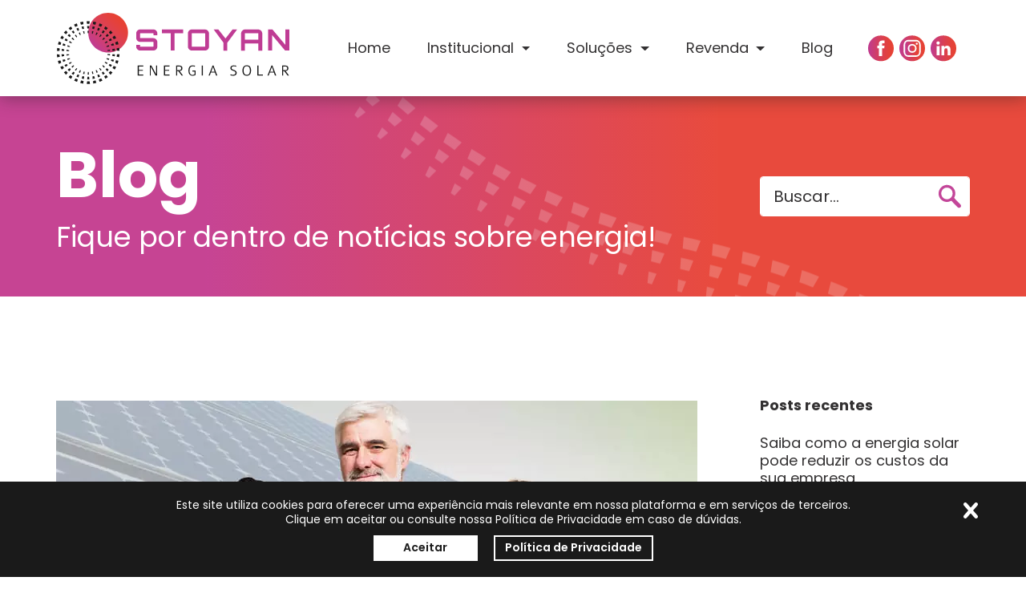

--- FILE ---
content_type: text/html; charset=UTF-8
request_url: https://stoyanenergia.com.br/blog/energia-para-a-saude-solucoes-solares-em-hospitais/
body_size: 12795
content:
<!doctype html>
<html lang="pt-br">
<head>
<meta charset="UTF-8">
<meta name="viewport" content="width=device-width, initial-scale=1, shrink-to-fit=no, user-scalable=0">

<meta name="msapplication-TileColor" content="#e64032">
<meta name="msapplication-TileImage" content="https://stoyanenergia.com.br/wp-content/themes/stoyan/assets/img/ms-icon-144x144.png">
<meta name="theme-color" content="#e64032">

<link rel="dns-prefetch" href="https://fonts.gstatic.com/">
<link rel="preconnect" href="https://fonts.gstatic.com/">
<link rel="preload" as="style" href="https://fonts.googleapis.com/css2?family=Poppins:wght@400;600;700&display=swap">
<link href="https://fonts.googleapis.com/css2?family=Poppins:wght@400;600;700&display=swap" rel="stylesheet"> 

<link rel="shortcut icon" href="https://stoyanenergia.com.br/wp-content/themes/stoyan/assets/img/fav/favicon.ico" type="image/x-icon" />
<link rel="apple-touch-icon" href="https://stoyanenergia.com.br/wp-content/themes/stoyan/assets/img/fav/apple-touch-icon.png" />
<link rel="apple-touch-icon" sizes="57x57" href="https://stoyanenergia.com.br/wp-content/themes/stoyan/assets/img/fav/apple-touch-icon-57x57.png" />
<link rel="apple-touch-icon" sizes="72x72" href="https://stoyanenergia.com.br/wp-content/themes/stoyan/assets/img/fav/apple-touch-icon-72x72.png" />
<link rel="apple-touch-icon" sizes="76x76" href="https://stoyanenergia.com.br/wp-content/themes/stoyan/assets/img/fav/apple-touch-icon-76x76.png" />
<link rel="apple-touch-icon" sizes="114x114" href="https://stoyanenergia.com.br/wp-content/themes/stoyan/assets/img/fav/apple-touch-icon-114x114.png" />
<link rel="apple-touch-icon" sizes="120x120" href="https://stoyanenergia.com.br/wp-content/themes/stoyan/assets/img/fav/apple-touch-icon-120x120.png" />
<link rel="apple-touch-icon" sizes="144x144" href="https://stoyanenergia.com.br/wp-content/themes/stoyan/assets/img/fav/apple-touch-icon-144x144.png" />
<link rel="apple-touch-icon" sizes="152x152" href="https://stoyanenergia.com.br/wp-content/themes/stoyan/assets/img/fav/apple-touch-icon-152x152.png" />
<link rel="apple-touch-icon" sizes="180x180" href="https://stoyanenergia.com.br/wp-content/themes/stoyan/assets/img/fav/apple-touch-icon-180x180.png" />

<meta name='robots' content='index, follow, max-image-preview:large, max-snippet:-1, max-video-preview:-1' />
	<style>img:is([sizes="auto" i], [sizes^="auto," i]) { contain-intrinsic-size: 3000px 1500px }</style>
	
	<!-- This site is optimized with the Yoast SEO plugin v24.9 - https://yoast.com/wordpress/plugins/seo/ -->
	<title>Energia para a saúde: soluções solares em hospitais - Stoyan</title>
	<meta name="description" content="A dependência da eletricidade é crítica em alguns segmentos. Sem dúvidas, na área da saúde, é preciso contar com soluções que garantam energia" />
	<link rel="canonical" href="https://stoyanenergia.com.br/blog/energia-para-a-saude-solucoes-solares-em-hospitais/" />
	<meta property="og:locale" content="pt_BR" />
	<meta property="og:type" content="article" />
	<meta property="og:title" content="Energia para a saúde: soluções solares em hospitais - Stoyan" />
	<meta property="og:description" content="A dependência da eletricidade é crítica em alguns segmentos. Sem dúvidas, na área da saúde, é preciso contar com soluções que garantam energia" />
	<meta property="og:url" content="https://stoyanenergia.com.br/blog/energia-para-a-saude-solucoes-solares-em-hospitais/" />
	<meta property="og:site_name" content="Stoyan" />
	<meta property="article:published_time" content="2019-06-19T17:20:24+00:00" />
	<meta property="article:modified_time" content="2021-03-07T17:22:21+00:00" />
	<meta property="og:image" content="https://stoyanenergia.com.br/wp-content/uploads/2018/03/11-Energia-para-a-saúde-soluções-solares-em-hospitais.jpg" />
	<meta property="og:image:width" content="800" />
	<meta property="og:image:height" content="360" />
	<meta property="og:image:type" content="image/jpeg" />
	<meta name="author" content="oradesign" />
	<meta name="twitter:card" content="summary_large_image" />
	<meta name="twitter:label1" content="Escrito por" />
	<meta name="twitter:data1" content="oradesign" />
	<meta name="twitter:label2" content="Est. tempo de leitura" />
	<meta name="twitter:data2" content="2 minutos" />
	<script type="application/ld+json" class="yoast-schema-graph">{"@context":"https://schema.org","@graph":[{"@type":"Article","@id":"https://stoyanenergia.com.br/blog/energia-para-a-saude-solucoes-solares-em-hospitais/#article","isPartOf":{"@id":"https://stoyanenergia.com.br/blog/energia-para-a-saude-solucoes-solares-em-hospitais/"},"author":{"name":"oradesign","@id":"https://stoyanenergia.com.br/#/schema/person/12e22f0a8b3c87591b5b5e98620357f4"},"headline":"Energia para a saúde: soluções solares em hospitais","datePublished":"2019-06-19T17:20:24+00:00","dateModified":"2021-03-07T17:22:21+00:00","mainEntityOfPage":{"@id":"https://stoyanenergia.com.br/blog/energia-para-a-saude-solucoes-solares-em-hospitais/"},"wordCount":436,"commentCount":0,"publisher":{"@id":"https://stoyanenergia.com.br/#organization"},"image":{"@id":"https://stoyanenergia.com.br/blog/energia-para-a-saude-solucoes-solares-em-hospitais/#primaryimage"},"thumbnailUrl":"https://stoyanenergia.com.br/wp-content/uploads/2018/03/11-Energia-para-a-saúde-soluções-solares-em-hospitais.jpg","keywords":["energia solar","Hospital"],"articleSection":["Blog"],"inLanguage":"pt-BR","potentialAction":[{"@type":"CommentAction","name":"Comment","target":["https://stoyanenergia.com.br/blog/energia-para-a-saude-solucoes-solares-em-hospitais/#respond"]}]},{"@type":"WebPage","@id":"https://stoyanenergia.com.br/blog/energia-para-a-saude-solucoes-solares-em-hospitais/","url":"https://stoyanenergia.com.br/blog/energia-para-a-saude-solucoes-solares-em-hospitais/","name":"Energia para a saúde: soluções solares em hospitais - Stoyan","isPartOf":{"@id":"https://stoyanenergia.com.br/#website"},"primaryImageOfPage":{"@id":"https://stoyanenergia.com.br/blog/energia-para-a-saude-solucoes-solares-em-hospitais/#primaryimage"},"image":{"@id":"https://stoyanenergia.com.br/blog/energia-para-a-saude-solucoes-solares-em-hospitais/#primaryimage"},"thumbnailUrl":"https://stoyanenergia.com.br/wp-content/uploads/2018/03/11-Energia-para-a-saúde-soluções-solares-em-hospitais.jpg","datePublished":"2019-06-19T17:20:24+00:00","dateModified":"2021-03-07T17:22:21+00:00","description":"A dependência da eletricidade é crítica em alguns segmentos. Sem dúvidas, na área da saúde, é preciso contar com soluções que garantam energia","breadcrumb":{"@id":"https://stoyanenergia.com.br/blog/energia-para-a-saude-solucoes-solares-em-hospitais/#breadcrumb"},"inLanguage":"pt-BR","potentialAction":[{"@type":"ReadAction","target":["https://stoyanenergia.com.br/blog/energia-para-a-saude-solucoes-solares-em-hospitais/"]}]},{"@type":"ImageObject","inLanguage":"pt-BR","@id":"https://stoyanenergia.com.br/blog/energia-para-a-saude-solucoes-solares-em-hospitais/#primaryimage","url":"https://stoyanenergia.com.br/wp-content/uploads/2018/03/11-Energia-para-a-saúde-soluções-solares-em-hospitais.jpg","contentUrl":"https://stoyanenergia.com.br/wp-content/uploads/2018/03/11-Energia-para-a-saúde-soluções-solares-em-hospitais.jpg","width":800,"height":360},{"@type":"BreadcrumbList","@id":"https://stoyanenergia.com.br/blog/energia-para-a-saude-solucoes-solares-em-hospitais/#breadcrumb","itemListElement":[{"@type":"ListItem","position":1,"name":"Início","item":"https://stoyanenergia.com.br/"},{"@type":"ListItem","position":2,"name":"Energia para a saúde: soluções solares em hospitais"}]},{"@type":"WebSite","@id":"https://stoyanenergia.com.br/#website","url":"https://stoyanenergia.com.br/","name":"Stoyan","description":"Energia Solar","publisher":{"@id":"https://stoyanenergia.com.br/#organization"},"potentialAction":[{"@type":"SearchAction","target":{"@type":"EntryPoint","urlTemplate":"https://stoyanenergia.com.br/?s={search_term_string}"},"query-input":{"@type":"PropertyValueSpecification","valueRequired":true,"valueName":"search_term_string"}}],"inLanguage":"pt-BR"},{"@type":"Organization","@id":"https://stoyanenergia.com.br/#organization","name":"Stoyan Energia Solar","url":"https://stoyanenergia.com.br/","logo":{"@type":"ImageObject","inLanguage":"pt-BR","@id":"https://stoyanenergia.com.br/#/schema/logo/image/","url":"https://stoyanenergia.com.br/wp-content/uploads/2021/02/logo-stoyan-energia-solar-preto.svg","contentUrl":"https://stoyanenergia.com.br/wp-content/uploads/2021/02/logo-stoyan-energia-solar-preto.svg","width":"1024","height":"1024","caption":"Stoyan Energia Solar"},"image":{"@id":"https://stoyanenergia.com.br/#/schema/logo/image/"}},{"@type":"Person","@id":"https://stoyanenergia.com.br/#/schema/person/12e22f0a8b3c87591b5b5e98620357f4","name":"oradesign","image":{"@type":"ImageObject","inLanguage":"pt-BR","@id":"https://stoyanenergia.com.br/#/schema/person/image/","url":"https://secure.gravatar.com/avatar/360c9fb0653b6cec9ff3074140fa97dd4266bfceb7badb78bbc78d9ddbaf24a5?s=96&d=mm&r=g","contentUrl":"https://secure.gravatar.com/avatar/360c9fb0653b6cec9ff3074140fa97dd4266bfceb7badb78bbc78d9ddbaf24a5?s=96&d=mm&r=g","caption":"oradesign"},"sameAs":["http://localhost/stoyan"],"url":"https://stoyanenergia.com.br/author/oradesign/"}]}</script>
	<!-- / Yoast SEO plugin. -->


<link rel="alternate" type="application/rss+xml" title="Feed de comentários para Stoyan &raquo; Energia para a saúde: soluções solares em hospitais" href="https://stoyanenergia.com.br/blog/energia-para-a-saude-solucoes-solares-em-hospitais/feed/" />
<script type="text/javascript">
/* <![CDATA[ */
window._wpemojiSettings = {"baseUrl":"https:\/\/s.w.org\/images\/core\/emoji\/16.0.1\/72x72\/","ext":".png","svgUrl":"https:\/\/s.w.org\/images\/core\/emoji\/16.0.1\/svg\/","svgExt":".svg","source":{"concatemoji":"https:\/\/stoyanenergia.com.br\/wp-includes\/js\/wp-emoji-release.min.js?ver=6.8.3"}};
/*! This file is auto-generated */
!function(s,n){var o,i,e;function c(e){try{var t={supportTests:e,timestamp:(new Date).valueOf()};sessionStorage.setItem(o,JSON.stringify(t))}catch(e){}}function p(e,t,n){e.clearRect(0,0,e.canvas.width,e.canvas.height),e.fillText(t,0,0);var t=new Uint32Array(e.getImageData(0,0,e.canvas.width,e.canvas.height).data),a=(e.clearRect(0,0,e.canvas.width,e.canvas.height),e.fillText(n,0,0),new Uint32Array(e.getImageData(0,0,e.canvas.width,e.canvas.height).data));return t.every(function(e,t){return e===a[t]})}function u(e,t){e.clearRect(0,0,e.canvas.width,e.canvas.height),e.fillText(t,0,0);for(var n=e.getImageData(16,16,1,1),a=0;a<n.data.length;a++)if(0!==n.data[a])return!1;return!0}function f(e,t,n,a){switch(t){case"flag":return n(e,"\ud83c\udff3\ufe0f\u200d\u26a7\ufe0f","\ud83c\udff3\ufe0f\u200b\u26a7\ufe0f")?!1:!n(e,"\ud83c\udde8\ud83c\uddf6","\ud83c\udde8\u200b\ud83c\uddf6")&&!n(e,"\ud83c\udff4\udb40\udc67\udb40\udc62\udb40\udc65\udb40\udc6e\udb40\udc67\udb40\udc7f","\ud83c\udff4\u200b\udb40\udc67\u200b\udb40\udc62\u200b\udb40\udc65\u200b\udb40\udc6e\u200b\udb40\udc67\u200b\udb40\udc7f");case"emoji":return!a(e,"\ud83e\udedf")}return!1}function g(e,t,n,a){var r="undefined"!=typeof WorkerGlobalScope&&self instanceof WorkerGlobalScope?new OffscreenCanvas(300,150):s.createElement("canvas"),o=r.getContext("2d",{willReadFrequently:!0}),i=(o.textBaseline="top",o.font="600 32px Arial",{});return e.forEach(function(e){i[e]=t(o,e,n,a)}),i}function t(e){var t=s.createElement("script");t.src=e,t.defer=!0,s.head.appendChild(t)}"undefined"!=typeof Promise&&(o="wpEmojiSettingsSupports",i=["flag","emoji"],n.supports={everything:!0,everythingExceptFlag:!0},e=new Promise(function(e){s.addEventListener("DOMContentLoaded",e,{once:!0})}),new Promise(function(t){var n=function(){try{var e=JSON.parse(sessionStorage.getItem(o));if("object"==typeof e&&"number"==typeof e.timestamp&&(new Date).valueOf()<e.timestamp+604800&&"object"==typeof e.supportTests)return e.supportTests}catch(e){}return null}();if(!n){if("undefined"!=typeof Worker&&"undefined"!=typeof OffscreenCanvas&&"undefined"!=typeof URL&&URL.createObjectURL&&"undefined"!=typeof Blob)try{var e="postMessage("+g.toString()+"("+[JSON.stringify(i),f.toString(),p.toString(),u.toString()].join(",")+"));",a=new Blob([e],{type:"text/javascript"}),r=new Worker(URL.createObjectURL(a),{name:"wpTestEmojiSupports"});return void(r.onmessage=function(e){c(n=e.data),r.terminate(),t(n)})}catch(e){}c(n=g(i,f,p,u))}t(n)}).then(function(e){for(var t in e)n.supports[t]=e[t],n.supports.everything=n.supports.everything&&n.supports[t],"flag"!==t&&(n.supports.everythingExceptFlag=n.supports.everythingExceptFlag&&n.supports[t]);n.supports.everythingExceptFlag=n.supports.everythingExceptFlag&&!n.supports.flag,n.DOMReady=!1,n.readyCallback=function(){n.DOMReady=!0}}).then(function(){return e}).then(function(){var e;n.supports.everything||(n.readyCallback(),(e=n.source||{}).concatemoji?t(e.concatemoji):e.wpemoji&&e.twemoji&&(t(e.twemoji),t(e.wpemoji)))}))}((window,document),window._wpemojiSettings);
/* ]]> */
</script>
<style id='wp-emoji-styles-inline-css' type='text/css'>

	img.wp-smiley, img.emoji {
		display: inline !important;
		border: none !important;
		box-shadow: none !important;
		height: 1em !important;
		width: 1em !important;
		margin: 0 0.07em !important;
		vertical-align: -0.1em !important;
		background: none !important;
		padding: 0 !important;
	}
</style>
<link rel='stylesheet' id='wp-block-library-css' href='https://stoyanenergia.com.br/wp-includes/css/dist/block-library/style.min.css?ver=6.8.3' type='text/css' media='all' />
<style id='classic-theme-styles-inline-css' type='text/css'>
/*! This file is auto-generated */
.wp-block-button__link{color:#fff;background-color:#32373c;border-radius:9999px;box-shadow:none;text-decoration:none;padding:calc(.667em + 2px) calc(1.333em + 2px);font-size:1.125em}.wp-block-file__button{background:#32373c;color:#fff;text-decoration:none}
</style>
<style id='global-styles-inline-css' type='text/css'>
:root{--wp--preset--aspect-ratio--square: 1;--wp--preset--aspect-ratio--4-3: 4/3;--wp--preset--aspect-ratio--3-4: 3/4;--wp--preset--aspect-ratio--3-2: 3/2;--wp--preset--aspect-ratio--2-3: 2/3;--wp--preset--aspect-ratio--16-9: 16/9;--wp--preset--aspect-ratio--9-16: 9/16;--wp--preset--color--black: #000000;--wp--preset--color--cyan-bluish-gray: #abb8c3;--wp--preset--color--white: #ffffff;--wp--preset--color--pale-pink: #f78da7;--wp--preset--color--vivid-red: #cf2e2e;--wp--preset--color--luminous-vivid-orange: #ff6900;--wp--preset--color--luminous-vivid-amber: #fcb900;--wp--preset--color--light-green-cyan: #7bdcb5;--wp--preset--color--vivid-green-cyan: #00d084;--wp--preset--color--pale-cyan-blue: #8ed1fc;--wp--preset--color--vivid-cyan-blue: #0693e3;--wp--preset--color--vivid-purple: #9b51e0;--wp--preset--gradient--vivid-cyan-blue-to-vivid-purple: linear-gradient(135deg,rgba(6,147,227,1) 0%,rgb(155,81,224) 100%);--wp--preset--gradient--light-green-cyan-to-vivid-green-cyan: linear-gradient(135deg,rgb(122,220,180) 0%,rgb(0,208,130) 100%);--wp--preset--gradient--luminous-vivid-amber-to-luminous-vivid-orange: linear-gradient(135deg,rgba(252,185,0,1) 0%,rgba(255,105,0,1) 100%);--wp--preset--gradient--luminous-vivid-orange-to-vivid-red: linear-gradient(135deg,rgba(255,105,0,1) 0%,rgb(207,46,46) 100%);--wp--preset--gradient--very-light-gray-to-cyan-bluish-gray: linear-gradient(135deg,rgb(238,238,238) 0%,rgb(169,184,195) 100%);--wp--preset--gradient--cool-to-warm-spectrum: linear-gradient(135deg,rgb(74,234,220) 0%,rgb(151,120,209) 20%,rgb(207,42,186) 40%,rgb(238,44,130) 60%,rgb(251,105,98) 80%,rgb(254,248,76) 100%);--wp--preset--gradient--blush-light-purple: linear-gradient(135deg,rgb(255,206,236) 0%,rgb(152,150,240) 100%);--wp--preset--gradient--blush-bordeaux: linear-gradient(135deg,rgb(254,205,165) 0%,rgb(254,45,45) 50%,rgb(107,0,62) 100%);--wp--preset--gradient--luminous-dusk: linear-gradient(135deg,rgb(255,203,112) 0%,rgb(199,81,192) 50%,rgb(65,88,208) 100%);--wp--preset--gradient--pale-ocean: linear-gradient(135deg,rgb(255,245,203) 0%,rgb(182,227,212) 50%,rgb(51,167,181) 100%);--wp--preset--gradient--electric-grass: linear-gradient(135deg,rgb(202,248,128) 0%,rgb(113,206,126) 100%);--wp--preset--gradient--midnight: linear-gradient(135deg,rgb(2,3,129) 0%,rgb(40,116,252) 100%);--wp--preset--font-size--small: 13px;--wp--preset--font-size--medium: 20px;--wp--preset--font-size--large: 36px;--wp--preset--font-size--x-large: 42px;--wp--preset--spacing--20: 0.44rem;--wp--preset--spacing--30: 0.67rem;--wp--preset--spacing--40: 1rem;--wp--preset--spacing--50: 1.5rem;--wp--preset--spacing--60: 2.25rem;--wp--preset--spacing--70: 3.38rem;--wp--preset--spacing--80: 5.06rem;--wp--preset--shadow--natural: 6px 6px 9px rgba(0, 0, 0, 0.2);--wp--preset--shadow--deep: 12px 12px 50px rgba(0, 0, 0, 0.4);--wp--preset--shadow--sharp: 6px 6px 0px rgba(0, 0, 0, 0.2);--wp--preset--shadow--outlined: 6px 6px 0px -3px rgba(255, 255, 255, 1), 6px 6px rgba(0, 0, 0, 1);--wp--preset--shadow--crisp: 6px 6px 0px rgba(0, 0, 0, 1);}:where(.is-layout-flex){gap: 0.5em;}:where(.is-layout-grid){gap: 0.5em;}body .is-layout-flex{display: flex;}.is-layout-flex{flex-wrap: wrap;align-items: center;}.is-layout-flex > :is(*, div){margin: 0;}body .is-layout-grid{display: grid;}.is-layout-grid > :is(*, div){margin: 0;}:where(.wp-block-columns.is-layout-flex){gap: 2em;}:where(.wp-block-columns.is-layout-grid){gap: 2em;}:where(.wp-block-post-template.is-layout-flex){gap: 1.25em;}:where(.wp-block-post-template.is-layout-grid){gap: 1.25em;}.has-black-color{color: var(--wp--preset--color--black) !important;}.has-cyan-bluish-gray-color{color: var(--wp--preset--color--cyan-bluish-gray) !important;}.has-white-color{color: var(--wp--preset--color--white) !important;}.has-pale-pink-color{color: var(--wp--preset--color--pale-pink) !important;}.has-vivid-red-color{color: var(--wp--preset--color--vivid-red) !important;}.has-luminous-vivid-orange-color{color: var(--wp--preset--color--luminous-vivid-orange) !important;}.has-luminous-vivid-amber-color{color: var(--wp--preset--color--luminous-vivid-amber) !important;}.has-light-green-cyan-color{color: var(--wp--preset--color--light-green-cyan) !important;}.has-vivid-green-cyan-color{color: var(--wp--preset--color--vivid-green-cyan) !important;}.has-pale-cyan-blue-color{color: var(--wp--preset--color--pale-cyan-blue) !important;}.has-vivid-cyan-blue-color{color: var(--wp--preset--color--vivid-cyan-blue) !important;}.has-vivid-purple-color{color: var(--wp--preset--color--vivid-purple) !important;}.has-black-background-color{background-color: var(--wp--preset--color--black) !important;}.has-cyan-bluish-gray-background-color{background-color: var(--wp--preset--color--cyan-bluish-gray) !important;}.has-white-background-color{background-color: var(--wp--preset--color--white) !important;}.has-pale-pink-background-color{background-color: var(--wp--preset--color--pale-pink) !important;}.has-vivid-red-background-color{background-color: var(--wp--preset--color--vivid-red) !important;}.has-luminous-vivid-orange-background-color{background-color: var(--wp--preset--color--luminous-vivid-orange) !important;}.has-luminous-vivid-amber-background-color{background-color: var(--wp--preset--color--luminous-vivid-amber) !important;}.has-light-green-cyan-background-color{background-color: var(--wp--preset--color--light-green-cyan) !important;}.has-vivid-green-cyan-background-color{background-color: var(--wp--preset--color--vivid-green-cyan) !important;}.has-pale-cyan-blue-background-color{background-color: var(--wp--preset--color--pale-cyan-blue) !important;}.has-vivid-cyan-blue-background-color{background-color: var(--wp--preset--color--vivid-cyan-blue) !important;}.has-vivid-purple-background-color{background-color: var(--wp--preset--color--vivid-purple) !important;}.has-black-border-color{border-color: var(--wp--preset--color--black) !important;}.has-cyan-bluish-gray-border-color{border-color: var(--wp--preset--color--cyan-bluish-gray) !important;}.has-white-border-color{border-color: var(--wp--preset--color--white) !important;}.has-pale-pink-border-color{border-color: var(--wp--preset--color--pale-pink) !important;}.has-vivid-red-border-color{border-color: var(--wp--preset--color--vivid-red) !important;}.has-luminous-vivid-orange-border-color{border-color: var(--wp--preset--color--luminous-vivid-orange) !important;}.has-luminous-vivid-amber-border-color{border-color: var(--wp--preset--color--luminous-vivid-amber) !important;}.has-light-green-cyan-border-color{border-color: var(--wp--preset--color--light-green-cyan) !important;}.has-vivid-green-cyan-border-color{border-color: var(--wp--preset--color--vivid-green-cyan) !important;}.has-pale-cyan-blue-border-color{border-color: var(--wp--preset--color--pale-cyan-blue) !important;}.has-vivid-cyan-blue-border-color{border-color: var(--wp--preset--color--vivid-cyan-blue) !important;}.has-vivid-purple-border-color{border-color: var(--wp--preset--color--vivid-purple) !important;}.has-vivid-cyan-blue-to-vivid-purple-gradient-background{background: var(--wp--preset--gradient--vivid-cyan-blue-to-vivid-purple) !important;}.has-light-green-cyan-to-vivid-green-cyan-gradient-background{background: var(--wp--preset--gradient--light-green-cyan-to-vivid-green-cyan) !important;}.has-luminous-vivid-amber-to-luminous-vivid-orange-gradient-background{background: var(--wp--preset--gradient--luminous-vivid-amber-to-luminous-vivid-orange) !important;}.has-luminous-vivid-orange-to-vivid-red-gradient-background{background: var(--wp--preset--gradient--luminous-vivid-orange-to-vivid-red) !important;}.has-very-light-gray-to-cyan-bluish-gray-gradient-background{background: var(--wp--preset--gradient--very-light-gray-to-cyan-bluish-gray) !important;}.has-cool-to-warm-spectrum-gradient-background{background: var(--wp--preset--gradient--cool-to-warm-spectrum) !important;}.has-blush-light-purple-gradient-background{background: var(--wp--preset--gradient--blush-light-purple) !important;}.has-blush-bordeaux-gradient-background{background: var(--wp--preset--gradient--blush-bordeaux) !important;}.has-luminous-dusk-gradient-background{background: var(--wp--preset--gradient--luminous-dusk) !important;}.has-pale-ocean-gradient-background{background: var(--wp--preset--gradient--pale-ocean) !important;}.has-electric-grass-gradient-background{background: var(--wp--preset--gradient--electric-grass) !important;}.has-midnight-gradient-background{background: var(--wp--preset--gradient--midnight) !important;}.has-small-font-size{font-size: var(--wp--preset--font-size--small) !important;}.has-medium-font-size{font-size: var(--wp--preset--font-size--medium) !important;}.has-large-font-size{font-size: var(--wp--preset--font-size--large) !important;}.has-x-large-font-size{font-size: var(--wp--preset--font-size--x-large) !important;}
:where(.wp-block-post-template.is-layout-flex){gap: 1.25em;}:where(.wp-block-post-template.is-layout-grid){gap: 1.25em;}
:where(.wp-block-columns.is-layout-flex){gap: 2em;}:where(.wp-block-columns.is-layout-grid){gap: 2em;}
:root :where(.wp-block-pullquote){font-size: 1.5em;line-height: 1.6;}
</style>
<link rel='stylesheet' id='contact-form-7-css' href='https://stoyanenergia.com.br/wp-content/plugins/contact-form-7/includes/css/styles.css?ver=5.7.7' type='text/css' media='all' />
<link rel='stylesheet' id='lgpdbr-styles-css' href='https://stoyanenergia.com.br/wp-content/plugins/lgpd-brasil/assets/css/styles.css' type='text/css' media='all' />
<link rel='stylesheet' id='bootstrap-css' href='https://stoyanenergia.com.br/wp-content/themes/stoyan/assets/css/bootstrap.css?ver=4.6.0' type='text/css' media='all' />
<link rel='stylesheet' id='st-styles-css' href='https://stoyanenergia.com.br/wp-content/themes/stoyan/assets/css/styles.css' type='text/css' media='all' />
<link rel='stylesheet' id='st-desktop-css' href='https://stoyanenergia.com.br/wp-content/themes/stoyan/assets/css/desktop.css' type='text/css' media='screen and (min-width: 992px)' />
<link rel='stylesheet' id='st-tablet-css' href='https://stoyanenergia.com.br/wp-content/themes/stoyan/assets/css/tablet.css' type='text/css' media='screen and (min-width: 768px) and (max-width: 991px)' />
<link rel='stylesheet' id='st-mobile-css' href='https://stoyanenergia.com.br/wp-content/themes/stoyan/assets/css/mobile.css' type='text/css' media='screen and (max-width: 767px)' />
<link rel='stylesheet' id='st-aos-css' href='https://stoyanenergia.com.br/wp-content/themes/stoyan/assets/css/aos.css' type='text/css' media='all' />
<link rel='stylesheet' id='st-owl-css' href='https://stoyanenergia.com.br/wp-content/themes/stoyan/assets/css/owl.carousel.min.css' type='text/css' media='all' />
<link rel='stylesheet' id='st-owl-theme-css' href='https://stoyanenergia.com.br/wp-content/themes/stoyan/assets/css/owl.theme.default.min.css' type='text/css' media='all' />
<link rel='stylesheet' id='st-lity-css' href='https://stoyanenergia.com.br/wp-content/themes/stoyan/assets/css/lity.min.css' type='text/css' media='all' />
<script type="text/javascript" src="https://stoyanenergia.com.br/wp-includes/js/jquery/jquery.min.js?ver=3.7.1" id="jquery-core-js"></script>
<script type="text/javascript" src="https://stoyanenergia.com.br/wp-includes/js/jquery/jquery-migrate.min.js?ver=3.4.1" id="jquery-migrate-js"></script>
<link rel="https://api.w.org/" href="https://stoyanenergia.com.br/wp-json/" /><link rel="alternate" title="JSON" type="application/json" href="https://stoyanenergia.com.br/wp-json/wp/v2/posts/251" /><link rel="EditURI" type="application/rsd+xml" title="RSD" href="https://stoyanenergia.com.br/xmlrpc.php?rsd" />
<meta name="generator" content="WordPress 6.8.3" />
<link rel='shortlink' href='https://stoyanenergia.com.br/?p=251' />
<link rel="alternate" title="oEmbed (JSON)" type="application/json+oembed" href="https://stoyanenergia.com.br/wp-json/oembed/1.0/embed?url=https%3A%2F%2Fstoyanenergia.com.br%2Fblog%2Fenergia-para-a-saude-solucoes-solares-em-hospitais%2F" />
<link rel="alternate" title="oEmbed (XML)" type="text/xml+oembed" href="https://stoyanenergia.com.br/wp-json/oembed/1.0/embed?url=https%3A%2F%2Fstoyanenergia.com.br%2Fblog%2Fenergia-para-a-saude-solucoes-solares-em-hospitais%2F&#038;format=xml" />
	
<!-- Facebook Pixel Code -->
<script>
!function(f,b,e,v,n,t,s)
{if(f.fbq)return;n=f.fbq=function(){n.callMethod?
n.callMethod.apply(n,arguments):n.queue.push(arguments)};
if(!f._fbq)f._fbq=n;n.push=n;n.loaded=!0;n.version='2.0';
n.queue=[];t=b.createElement(e);t.async=!0;
t.src=v;s=b.getElementsByTagName(e)[0];
s.parentNode.insertBefore(t,s)}(window, document,'script',
'https://connect.facebook.net/en_US/fbevents.js');
fbq('init', '182722046800408');
fbq('track', 'PageView');
</script>
<noscript><img height="1" width="1" style="display:none"
src="https://www.facebook.com/tr?id=182722046800408&ev=PageView&noscript=1"
/></noscript>
<!-- End Facebook Pixel Code -->
	
<!-- Google Tag Manager -->
<script>(function(w,d,s,l,i){w[l]=w[l]||[];w[l].push({'gtm.start':
new Date().getTime(),event:'gtm.js'});var f=d.getElementsByTagName(s)[0],
j=d.createElement(s),dl=l!='dataLayer'?'&l='+l:'';j.async=true;j.src=
'https://www.googletagmanager.com/gtm.js?id='+i+dl;f.parentNode.insertBefore(j,f);
})(window,document,'script','dataLayer','GTM-MGDX492');</script>
<!-- End Google Tag Manager -->
</head>
	
<body class="wp-singular post-template-default single single-post postid-251 single-format-standard wp-theme-stoyan pg-energia-para-a-saude-solucoes-solares-em-hospitais">
	<!-- Google Tag Manager (noscript) -->
	<noscript><iframe src="https://www.googletagmanager.com/ns.html?id=GTM-MGDX492"
	height="0" width="0" style="display:none;visibility:hidden"></iframe></noscript>
	<!-- End Google Tag Manager (noscript) -->

	<!-- Global site tag (gtag.js) - Google Analytics -->
	<script async src="https://www.googletagmanager.com/gtag/js?id=UA-191512427-1"></script>
	<script>
	window.dataLayer = window.dataLayer || [];
	function gtag(){dataLayer.push(arguments);}
	gtag('js', new Date());

	gtag('config', 'UA-191512427-1');
	</script>

	<div id="Wrapper">
		
		<header class="topbar">
    <div class="container">
        <div class="row">
            <nav class="navbar navbar-expand-xl">
                <a class="navbar-brand" href="https://stoyanenergia.com.br/" title="Stoyan - Energia Solar">
                    <img class="img-fluid is-sticky" src="https://stoyanenergia.com.br/wp-content/themes/stoyan/assets/img/logo-stoyan-energia-solar-preto.svg" alt="Stoyan - Energia Solar" loading="lazy" />
                    <img class="img-fluid" src="https://stoyanenergia.com.br/wp-content/themes/stoyan/assets/img/logo-stoyan-energia-solar-branco.svg" alt="Stoyan - Energia Solar" loading="lazy" />
                </a>
                
                <button class="navbar-toggler" type="button" data-toggle="collapse" data-target="#menuPrincipal" aria-controls="menuPrincipal" aria-expanded="false" aria-label="Menu">
                    <span>Menu</span>
                    <div class="dots">
                        <span></span>
                        <span></span>
                        <span></span>
                    </div>
                </button>

                <div class="collapse navbar-collapse" id="menuPrincipal">
                    <ul class="navbar-nav">
                        <li class="nav-item active">
                            <a class="nav-link" href="https://stoyanenergia.com.br/">Home</a>
                        </li>
                        <li class="nav-item dropdown">
                            <a class="nav-link dropdown-toggle" href="#" title="Clique para abrir" id="subMenuInstit" role="button" data-toggle="dropdown" aria-haspopup="true" aria-expanded="false">
                                Institucional
                            </a>
                            <div class="dropdown-menu" aria-labelledby="subMenuInstit">
                                <a class="dropdown-item" href="https://stoyanenergia.com.br/quem-somos/" title="Clique e saiba mais">Quem Somos</a>
                                <a class="dropdown-item" href="https://stoyanenergia.com.br/energia-solar-fotovoltaica/" title="Clique e saiba mais">Energia Solar</a>
                                <a class="dropdown-item" href="https://stoyanenergia.com.br/projetos-sociais/" title="Clique e saiba mais">Projetos Sociais</a>
                                <a class="dropdown-item" href="https://stoyanenergia.com.br/cases/" title="Clique e saiba mais">Cases</a>
                            </div>
                        </li>
                        <li class="nav-item dropdown">
                            <a class="nav-link dropdown-toggle" href="#" title="Clique para abrir" id="subMenuSolucoes" role="button" data-toggle="dropdown" aria-haspopup="true" aria-expanded="false">
                                Soluções
                            </a>
                            <div class="dropdown-menu" aria-labelledby="subMenuSolucoes">
                                <a class="dropdown-item" href="https://stoyanenergia.com.br/solucoes/#agronegocio" title="Clique e saiba mais">Agronegócio</a>
                                <a class="dropdown-item" href="https://stoyanenergia.com.br/solucoes/#residencial" title="Clique e saiba mais">Residencial</a>
                                <a class="dropdown-item" href="https://stoyanenergia.com.br/solucoes/#empresas" title="Clique e saiba mais">Empresas</a>
                            </div>
                        </li>
                        <li class="nav-item dropdown">
                            <a class="nav-link dropdown-toggle" href="#" title="Clique para abrir" id="subMenuRevenda" role="button" data-toggle="dropdown" aria-haspopup="true" aria-expanded="false">
                                Revenda
                            </a>
                            <div class="dropdown-menu" aria-labelledby="subMenuRevenda">
                                <a class="dropdown-item" href="https://stoyanenergia.com.br/equipamentos/#equipamentos" title="Clique e saiba mais">Equipamentos</a>
                                <a class="dropdown-item" href="https://stoyanenergia.com.br/equipamentos/#revendedores" title="Clique e saiba mais">Revendedores</a>
                            </div>
                        </li>
                        <li class="nav-item">
                            <a class="nav-link" href="https://stoyanenergia.com.br/blog/">Blog</a>
                        </li>
                        <div class="nav-item socials">
                            <a href="https://www.facebook.com/stoyanenergia" title="Curta nossa página no Facebook" target="_blank" rel="noopener">
                                <img src="https://stoyanenergia.com.br/wp-content/themes/stoyan/assets/img/icone-facebook-stoyan-solar.svg" alt="Facebook" loading="lazy" />
                            </a>
                            <a href="http://instagram.com/stoyanenergia" title="Siga-nos no Instagram" target="_blank" rel="noopener">
                                <img src="https://stoyanenergia.com.br/wp-content/themes/stoyan/assets/img/icone-instagram-stoyan-solar.svg" alt="Instagram" loading="lazy" />
                            </a>
                            <a href="https://www.linkedin.com/company/stoyan-energiasolar" title="Faça parte da nossa rede no LinkedIn" target="_blank" rel="noopener">
                                <img src="https://stoyanenergia.com.br/wp-content/themes/stoyan/assets/img/icone-linkedin-stoyan-solar.svg" alt="LinkedIn" loading="lazy" />
                            </a>
                        </div>
                    </ul>
                </div>
            </nav>
        </div>
    </div>
</header>		
		<main>
<div class="pages-header minimal blog">
    <div class="container">
        <div class="row">
            <div class="col-12 col-lg text-wrap">
                                    <p class="title">Blog</p>
                
                                    <p class="title-4 subtitle">Fique por dentro de notícias sobre energia!</p>
                
                            </div>

                        <div class="col-12 col-lg-3 mt-4 mt-lg-0 search">
                <form action="https://stoyanenergia.com.br/blog/" method="get" accept-charset="utf-8" id="searchform" role="search">
  <input class="form-control" type="search" name="busca" placeholder="Buscar..." required />
  <button type="submit">
    <img src="https://stoyanenergia.com.br/wp-content/themes/stoyan/assets/img/icone-busca.svg" alt="Buscar" title="Buscar" loading="lazy" />
  </button>
</form>            </div>
                    </div>
    </div>
        <img class="bg-image" src="https://stoyanenergia.com.br/wp-content/themes/stoyan/assets/img/stoyan-element-logo.png" alt="Elemento identidade Stoyan" loading="lazy" />
    </div>    <article class="ss-default single-post">
        <div class="container">
            <div class="row">
                <div class="col-12 col-lg-8 col-xl-9 post-content" data-aos="fade-in">
                    <div class="post-image">
                                                <picture>
                            <source srcset="https://stoyanenergia.com.br/wp-content/uploads/2018/03/11-Energia-para-a-saúde-soluções-solares-em-hospitais-800x360.webp" type="image/webp">
                            <source srcset="https://stoyanenergia.com.br/wp-content/uploads/2018/03/11-Energia-para-a-saúde-soluções-solares-em-hospitais-800x360.jpg" type="image/jpeg">
                            <img class="img-fluid" src="https://stoyanenergia.com.br/wp-content/uploads/2018/03/11-Energia-para-a-saúde-soluções-solares-em-hospitais-800x360.jpg" alt="Energia para a saúde: soluções solares em hospitais" title="Energia para a saúde: soluções solares em hospitais" loading="lazy" />
                        </picture>
                    </div>

                    <time class="date" datetime="2019-06-19 14:20">19 junho 2019</time>
                    <h1 class="title-2 mb-3">Energia para a saúde: soluções solares em hospitais</h1>

                    <div class="content-wrap">
                        <p>A dependência da eletricidade é crítica em alguns segmentos. Sem dúvidas, na área da saúde, contar com soluções que garantam energia elétrica disponível 24/7 é importantíssimo. Do básico, que é ter iluminação para o atendimento, às cirurgias complexas e aos aparelhos de suporte à vida, a eletricidade é condição mínima. Há ainda a questão de tratamento de dados, uma vez que prontuários e exames são cada vez mais digitalizados. Com base nisso, as soluções solares, que oferecem economia e segurança, são ideais para o setor.</p>
<p>É senso comum que o consumo de eletricidade é elevadíssimo e crucial em hospitais, clínicas e centros de saúde. Portanto, reduzir custos, minimizar manutenção e ampliar autonomia são tópicos importantes para quem realiza a gestão de recursos. Outro ponto é a segurança energética, visto que os impactos de falhas de energia são críticos neste contexto. Imagine o seguinte cenário, um hospital fica sem fornecimento de energia por horas seguidas. Como ficariam os pacientes em equipamentos de sobrevida, que são elétricos? As cirurgias? As emergências? Tais fatores ratificam o peso maximizado da eletricidade em hospitais.</p>
<h2><b>Energia solar em hospitais</b></h2>
<p>Ao optar pela instalação de um sistema solar fotovoltaico, o hospital reduz as burocracias do abastecimento por meio da rede, que é faturado na modalidade binômia. O que isso significa? Que o valor cobrado considera o consumo e também a potência instalada. Já em um sistema solar, não há esse tipo de tarifação.</p>
<p>É usual que os projetos solares para hospitais façam inventário de todo o perfil de consumo do local. É necessário conhecer em detalhes os equipamentos e as necessidades para que as projeções sejam condizentes e os sistemas adequados. Essa etapa do projeto é estratégica para assegurar a eficiência energética. Ainda, é comum aproveitar o momento para rever a estrutura e aprimorar o projeto com opções mais sustentáveis e eficazes.</p>
<p>Um motivador recorrente do uso da energia solar em hospitais é a redução dos custos. A conta de energia da rede destes ambientes é um assunto complexo e de alto impacto gerencial. Portanto, usar as soluções solares é decisivo. Há ainda o apelo sustentável, visto que a energia fotovoltaica é limpa e renovável.</p>
<p>Se seu negócio do segmento da saúde precisa de suporte para aderir às soluções solares, a <a href="http://www.sssolar.com.br/">SS Solar</a> tem expertise e equipe altamente qualificada para apoiá-lo do projeto à instalação.</p>
                    </div>
                </div>
                <aside class="col-12 col-lg-4 col-xl-3 post-sidebar" data-aos="fade-left">
                                        <div class="block last-posts">
                        <h5 class="title">Posts recentes</h5>
                        <div class="wrap">
                                                            <h6>
                                    <a href="https://stoyanenergia.com.br/blog/saiba-como-a-energia-solar-pode-reduzir-os-custos-da-sua-empresa/" title="Clique para acessar">Saiba como a energia solar pode reduzir os custos da sua empresa</a>
                                </h6>
                                                            <h6>
                                    <a href="https://stoyanenergia.com.br/blog/guia-completo-sobre-energia-solar-para-iniciantes/" title="Clique para acessar">Guia completo sobre energia solar para iniciantes</a>
                                </h6>
                                                            <h6>
                                    <a href="https://stoyanenergia.com.br/blog/antes-e-depois-da-energia-solar-em-empresas/" title="Clique para acessar">Estudo de Caso: Antes e Depois da Energia Solar nas empresas</a>
                                </h6>
                                                            <h6>
                                    <a href="https://stoyanenergia.com.br/blog/predios-residenciais-apostam-em-sistemas-de-energia-solar-no-brasil/" title="Clique para acessar">Prédios residenciais apostam em sistemas de energia solar no Brasil</a>
                                </h6>
                                                    </div>
                    </div>
                                        <div class="nav-wrapper">
                                                        <div class="block">
                                    <div class="title">Post Anterior</div>

                                    <a class="nav-left" href="https://stoyanenergia.com.br/blog/desafios-do-setor-solar-brasileiro/" title="Ver case anterior">
                                        <img src="https://stoyanenergia.com.br/wp-content/themes/stoyan/assets/img/arrow-round-left.png" alt="Anterior" loading="lazy" />
                                        <span>Desafios do setor solar brasileiro</span>
                                    </a>
                                </div>
                                
                                                            <div class="block">
                                    <div class="title">Próximo Post</div>

                                    <a class="nav-right" href="https://stoyanenergia.com.br/blog/energia-solar-e-a-resolucao-482-descubra-o-que-muda/" title="Ver próximo case">
                                        <img src="https://stoyanenergia.com.br/wp-content/themes/stoyan/assets/img/arrow-round-right.png" alt="Próximo" loading="lazy" />
                                        <span>Energia solar e a resolução 482: descubra o que muda</span>
                                    </a>
                                </div>
                                                </div>
                </aside>
            </div>
        </div>
    </article>
    </main>
</div>
<footer>
    <div class="footer">
        <div class="container">
            <div class="row">
                <div class="col-12 col-lg-6 text mb-3">
                    <span class="title-line-right">Contato</span>
                    <h4 class="title-2 c-pink text-uppercase font-weight-bold">Vamos conversar sobre seu projeto.</h4>
                    <h5 class="title-4 text-uppercase">Precisa de mais informações ou quer entrar em contato?</h5>
                </div>
                <div class="col-12 col-lg-6 form">
                    
<div class="wpcf7 no-js" id="wpcf7-f8-o1" lang="pt-BR" dir="ltr">
<div class="screen-reader-response"><p role="status" aria-live="polite" aria-atomic="true"></p> <ul></ul></div>
<form action="/blog/energia-para-a-saude-solucoes-solares-em-hospitais/#wpcf7-f8-o1" method="post" class="wpcf7-form init" aria-label="Formulários de contato" novalidate="novalidate" data-status="init">
<div style="display: none;">
<input type="hidden" name="_wpcf7" value="8" />
<input type="hidden" name="_wpcf7_version" value="5.7.7" />
<input type="hidden" name="_wpcf7_locale" value="pt_BR" />
<input type="hidden" name="_wpcf7_unit_tag" value="wpcf7-f8-o1" />
<input type="hidden" name="_wpcf7_container_post" value="0" />
<input type="hidden" name="_wpcf7_posted_data_hash" value="" />
</div>
<div class="form-row">
	<div class="form-group col-12 col-md-4">
		<p><span class="wpcf7-form-control-wrap" data-name="nome"><input size="40" class="wpcf7-form-control wpcf7-text wpcf7-validates-as-required" aria-required="true" aria-invalid="false" placeholder="Nome" value="" type="text" name="nome" /></span>
		</p>
	</div>
	<div class="form-group col-12 col-md-4">
		<p><span class="wpcf7-form-control-wrap" data-name="email"><input size="40" class="wpcf7-form-control wpcf7-text wpcf7-email wpcf7-validates-as-required wpcf7-validates-as-email" aria-required="true" aria-invalid="false" placeholder="E-mail" value="" type="email" name="email" /></span>
		</p>
	</div>
	<div class="form-group col-12 col-md-4">
		<p><span class="wpcf7-form-control-wrap" data-name="assunto"><select class="wpcf7-form-control wpcf7-select wpcf7-validates-as-required" aria-required="true" aria-invalid="false" name="assunto"><option value="">Assunto</option><option value="Comercial">Comercial</option><option value="Atendimento">Atendimento</option><option value="Revenda">Revenda</option></select></span>
		</p>
	</div>
	<div class="form-group col-12">
		<p><span class="wpcf7-form-control-wrap" data-name="mensagem"><textarea cols="40" rows="6" class="wpcf7-form-control wpcf7-textarea wpcf7-validates-as-required" aria-required="true" aria-invalid="false" placeholder="Mensagem" name="mensagem"></textarea></span>
		</p>
	</div>
	<div class="col-12">
		<p><input class="wpcf7-form-control has-spinner wpcf7-submit" type="submit" value="Enviar mensagem" />
		</p>
	</div>
</div><p style="display: none !important;" class="akismet-fields-container" data-prefix="_wpcf7_ak_"><label>&#916;<textarea name="_wpcf7_ak_hp_textarea" cols="45" rows="8" maxlength="100"></textarea></label><input type="hidden" id="ak_js_1" name="_wpcf7_ak_js" value="98"/><script>document.getElementById( "ak_js_1" ).setAttribute( "value", ( new Date() ).getTime() );</script></p><div class="wpcf7-response-output" aria-hidden="true"></div>
</form>
</div>
                </div>
                <div class="col-12 row infos">
                    <div class="col-12 col-md-6 col-lg mb-4 mb-md-0">
                        <p class="title-line-right">Contato</p>
                        <p>(+55) <a href="+551135004560" title="Clique para ligar" target="_blank" rel="noopener">11 3500.4560</a> | <a href="https://bit.ly/3eeEiGj" title="Clique para enviar uma mensagem via WhatsApp" target="_blank" rel="noopener">11 9.6705.4949</a></p>

                        <p class="title-line-right">E-mail</p>
                        <p><a href="mailto:contato@stoyanenergia.com.br" title="Clique para enviar um e-mail" target="_blank" rel="noopener">contato@stoyanenergia.com.br</a></p>
                    </div>
                    <div class="col-12 col-md-6 col-lg address mb-4 mb-md-5 mb-lg-0">
                        <p class="title-line-right">Endereço</p>
                        <p><a href="ttps://goo.gl/maps/t1yeDKsLbNnzAjtR7" title="Clique para ver no mapa" target="_blank" rel="noopener">Av. Das Nações Unidas 14261- 24º andar <br />
                            Edifício WTorre Morumbi - Ala B <br />
                            Vila Gertrudes - São Paulo, SP - Brasil - 04533-085</a></p>
                    </div>
                    <div class="col-12 col-lg">
                        <p class="title-line-right">Newsletter</p>
                        <p>Se inscreva e receba nosso conteúdo!</p>

                        
<div class="wpcf7 no-js" id="wpcf7-f9-o2" lang="pt-BR" dir="ltr">
<div class="screen-reader-response"><p role="status" aria-live="polite" aria-atomic="true"></p> <ul></ul></div>
<form action="/blog/energia-para-a-saude-solucoes-solares-em-hospitais/#wpcf7-f9-o2" method="post" class="wpcf7-form init" aria-label="Formulários de contato" novalidate="novalidate" data-status="init">
<div style="display: none;">
<input type="hidden" name="_wpcf7" value="9" />
<input type="hidden" name="_wpcf7_version" value="5.7.7" />
<input type="hidden" name="_wpcf7_locale" value="pt_BR" />
<input type="hidden" name="_wpcf7_unit_tag" value="wpcf7-f9-o2" />
<input type="hidden" name="_wpcf7_container_post" value="0" />
<input type="hidden" name="_wpcf7_posted_data_hash" value="" />
</div>
<div class="form-inline align-items-stretch">
	<div class="col">
		<p><span class="wpcf7-form-control-wrap" data-name="email"><input size="40" class="wpcf7-form-control wpcf7-text wpcf7-email wpcf7-validates-as-required wpcf7-validates-as-email" aria-required="true" aria-invalid="false" placeholder="Inserir e-mail" value="" type="email" name="email" /></span>
		</p>
	</div>
	<div class="col button-wrap">
		<p><input class="wpcf7-form-control has-spinner wpcf7-submit" type="submit" value="Enviar" />
		</p>
	</div>
</div><p style="display: none !important;" class="akismet-fields-container" data-prefix="_wpcf7_ak_"><label>&#916;<textarea name="_wpcf7_ak_hp_textarea" cols="45" rows="8" maxlength="100"></textarea></label><input type="hidden" id="ak_js_2" name="_wpcf7_ak_js" value="147"/><script>document.getElementById( "ak_js_2" ).setAttribute( "value", ( new Date() ).getTime() );</script></p><div class="wpcf7-response-output" aria-hidden="true"></div>
</form>
</div>
                    </div>
                </div>
            </div>
        </div>
    </div>
    <div class="copyrights">
        <div class="container">
            <div class="row">
                <div class="col-6">
                    <a href="https://stoyanenergia.com.br/politica-de-privacidade/" title="Clique para acessar">Política de Privacidade</a>
                </div>
                <div class="col-6 copy">
                    <a href="https://www.oradesign.com.br/" title="Clique para acessar" target="_blank" rel="noopener">Desenvolvido por <b>ORA Design</b></a>
                </div>
            </div>
        </div>
    </div>
</footer>
<script type='text/javascript' async src='https://d335luupugsy2.cloudfront.net/js/loader-scripts/a11d8caf-dd9a-4923-ad14-101ab043e6e3-loader.js'></script><script type="speculationrules">
{"prefetch":[{"source":"document","where":{"and":[{"href_matches":"\/*"},{"not":{"href_matches":["\/wp-*.php","\/wp-admin\/*","\/wp-content\/uploads\/*","\/wp-content\/*","\/wp-content\/plugins\/*","\/wp-content\/themes\/stoyan\/*","\/*\\?(.+)"]}},{"not":{"selector_matches":"a[rel~=\"nofollow\"]"}},{"not":{"selector_matches":".no-prefetch, .no-prefetch a"}}]},"eagerness":"conservative"}]}
</script>
<div id="lgpdbr-box" class="lgpdbr-box">
    <div class="lgpdbr-box--container">
        <div class="lgpdbr-box--wrapper">
            <div class="lgpdbr-box--text">Este site utiliza cookies para oferecer uma experiência mais relevante em nossa plataforma e em serviços de terceiros.<br class="d-none d-lg-block" />
            Clique em aceitar ou consulte nossa Política de Privacidade em caso de dúvidas.
            </div>
            <div class="lgpdbr-box--buttons">
                <a id="accept-terms" class="button" href="#" title="Clique para aceitar">Aceitar</a>
                <a class="button outline" href="https://stoyanenergia.com.br/politica-de-privacidade/" title="Clique e conheça nossa Política de Privacidade">Política de Privacidade</a>
                <input type="hidden" name="lgpdbr_nounce" value="b2911506cd" />
            </div>
            <a class="lgpdbr-box--close" href="#" title="Clique para fechar">
                <svg xmlns="http://www.w3.org/2000/svg" width="18" height="20" viewBox="0 0 18 20">
                    <path d="M1541.96,808h0.71a5.658,5.658,0,0,1,1.3.773c0.89,0.922,1.7,1.923,2.55,2.893,0.82,0.941,1.64,1.882,2.48,2.842,1.57-1.8,3.12-3.544,4.63-5.322a3.374,3.374,0,0,1,1.7-1.186h0.71a0.774,0.774,0,0,0,.16.07,2.286,2.286,0,0,1,1.18,3.8q-0.93,1.067-1.86,2.137c-1.16,1.325-2.31,2.651-3.47,3.983,0.09,0.107.16,0.2,0.24,0.29,1.69,1.949,3.4,3.9,5.09,5.847a2.222,2.222,0,0,1,.47,2.352,2.376,2.376,0,0,1-1.81,1.519h-0.71a6.008,6.008,0,0,1-1.33-.807c-0.9-.933-1.72-1.946-2.58-2.926-0.8-.919-1.6-1.837-2.42-2.776-1.56,1.786-3.09,3.525-4.6,5.29a3.392,3.392,0,0,1-1.73,1.219h-0.71a0.774,0.774,0,0,0-.16-0.07,2.285,2.285,0,0,1-1.18-3.8q0.93-1.067,1.86-2.138c1.16-1.325,2.31-2.651,3.47-3.982-0.09-.108-0.16-0.2-0.24-0.291q-2.535-2.923-5.09-5.847a2.222,2.222,0,0,1-.47-2.352A2.378,2.378,0,0,1,1541.96,808Z" transform="translate(-1540 -808)"/>
                </svg>
            </a>
        </div>
    </div>
    <div class="lgpdbr-box--overlay">
        <svg xmlns="http://www.w3.org/2000/svg" xmlns:xlink="http://www.w3.org/1999/xlink" style="margin: auto; background: rgba(0, 0, 0, 0) none repeat scroll 0% 0%; display: block; shape-rendering: auto;" width="38px" height="38px" viewBox="0 0 100 100" preserveAspectRatio="xMidYMid">
            <title>Registrando aceite...</title>	
            <circle cx="50" cy="50" fill="none" stroke="#a1a1a1" stroke-width="10" r="35" stroke-dasharray="164.93361431346415 56.97787143782138">
            <animateTransform attributeName="transform" type="rotate" repeatCount="indefinite" dur="1s" values="0 50 50;360 50 50" keyTimes="0;1"></animateTransform>
            </circle>
        </svg>
    </div>
</div><script type="text/javascript" src="https://stoyanenergia.com.br/wp-content/plugins/contact-form-7/includes/swv/js/index.js?ver=5.7.7" id="swv-js"></script>
<script type="text/javascript" id="contact-form-7-js-extra">
/* <![CDATA[ */
var wpcf7 = {"api":{"root":"https:\/\/stoyanenergia.com.br\/wp-json\/","namespace":"contact-form-7\/v1"}};
/* ]]> */
</script>
<script type="text/javascript" src="https://stoyanenergia.com.br/wp-content/plugins/contact-form-7/includes/js/index.js?ver=5.7.7" id="contact-form-7-js"></script>
<script type="text/javascript" id="lgpdbr-functions-js-extra">
/* <![CDATA[ */
var ajax_object = {"ajax_url":"https:\/\/stoyanenergia.com.br\/wp-admin\/admin-ajax.php"};
/* ]]> */
</script>
<script type="text/javascript" src="https://stoyanenergia.com.br/wp-content/plugins/lgpd-brasil/assets/js/lgpd-functions.js?ver=6.8.3" id="lgpdbr-functions-js"></script>
<script type="text/javascript" src="https://stoyanenergia.com.br/wp-content/themes/stoyan/assets/js/popper.min.js?ver=2.6.0" id="popper-js"></script>
<script type="text/javascript" src="https://stoyanenergia.com.br/wp-content/themes/stoyan/assets/js/bootstrap.min.js?ver=4.6.0" id="bootstrap-js"></script>
<script type="text/javascript" src="https://stoyanenergia.com.br/wp-content/themes/stoyan/assets/js/functions.js?ver=6.8.3" id="st-functions-js"></script>
<script type="text/javascript" src="https://stoyanenergia.com.br/wp-content/themes/stoyan/assets/js/aos.js?ver=6.8.3" id="st-aos-js"></script>
<script type="text/javascript" src="https://stoyanenergia.com.br/wp-content/themes/stoyan/assets/js/owl.carousel.min.js?ver=6.8.3" id="st-owl-js"></script>
<script type="text/javascript" src="https://stoyanenergia.com.br/wp-content/themes/stoyan/assets/js/lity.min.js?ver=2.4.1" id="st-lity-js"></script>
<script defer type="text/javascript" src="https://stoyanenergia.com.br/wp-content/plugins/akismet/_inc/akismet-frontend.js?ver=1752752679" id="akismet-frontend-js"></script>
</body>

</html>

--- FILE ---
content_type: text/css
request_url: https://stoyanenergia.com.br/wp-content/plugins/lgpd-brasil/assets/css/styles.css
body_size: 398
content:
.lgpdbr-box{position:fixed;left:0;bottom:0;width:100vw;background:#1a1a1a;color:#fff;z-index:10000;transition:transform ease-in-out .4s,visibility ease-in-out .4s,opacity ease-in-out .6s}.lgpdbr-box.hide{transform:translateY(100%);visibility:hidden;opacity:0}.lgpdbr-box .lgpdbr-box--container{position:relative;width:100%;max-width:1200px;padding-right:15px;padding-left:15px;margin:0 auto}.lgpdbr-box .lgpdbr-box--wrapper{padding-top:20px;padding-bottom:20px;text-align:center}@media(min-width:768px) and (max-width:991px){.lgpdbr-box .lgpdbr-box--wrapper{padding-left:50px;padding-right:50px}}.lgpdbr-box .lgpdbr-box--text{font-size:14px;line-height:18px;font-weight:400;margin-bottom:10px}.lgpdbr-box .lgpdbr-box--text>*:last-child{margin-bottom:0}.lgpdbr-box .lgpdbr-box--buttons .button{display:inline-block;padding:6px 12px 8px;font-size:14px;line-height:14px;background-color:#fff;color:#1a1a1a;text-align:center;font-weight:600;text-transform:unset;letter-spacing:0;border:solid 2px #fff;transition:box-shadow ease-in-out .3s;min-width:130px;max-width:100%;border-radius:0}.lgpdbr-box .lgpdbr-box--buttons .button:not(:last-of-type){margin-right:15px}.lgpdbr-box .lgpdbr-box--buttons .button:hover{text-decoration:none;box-shadow:0 2px 7px rgba(0,0,0,0.15)}.lgpdbr-box .lgpdbr-box--buttons .button.outline{background-color:transparent;color:#fff}@media(max-width:374px){.lgpdbr-box .lgpdbr-box--buttons .button{display:block;margin:0 0 5px !important}}.lgpdbr-box .lgpdbr-box--close{position:absolute;right:20px;top:20px}.lgpdbr-box .lgpdbr-box--close:hover{text-decoration:none}.lgpdbr-box .lgpdbr-box--close svg path{fill:#fff;fill-rule:evenodd}@media(max-width:767px){.lgpdbr-box .lgpdbr-box--close{bottom:100%;top:unset;background-color:#1a1a1a;padding:2px 10px;border-radius:5px 5px 0 0}.lgpdbr-box .lgpdbr-box--close svg{width:12px;height:auto}}.lgpdbr-box .lgpdbr-box--overlay{position:absolute;top:0;left:0;width:100%;height:100%;background:rgba(255,255,255,0.85);display:none;flex-wrap:wrap;justify-content:center;align-items:center;text-align:center;cursor:wait}.lgpdbr-box .lgpdbr-box--overlay img{width:40px;height:auto}

--- FILE ---
content_type: text/css
request_url: https://stoyanenergia.com.br/wp-content/themes/stoyan/assets/css/styles.css
body_size: 3897
content:
html{-webkit-font-smoothing:antialiased;-moz-osx-font-smoothing:grayscale;text-rendering:optimizeLegibility;overflow-x:hidden}body{background-color:#fff;font-family:"Poppins",sans-serif;font-size:18px;line-height:30px;color:#646363;font-weight:400}a,button,input{transition:all ease-in-out .4s}.title-1{font-size:60px;line-height:70px;color:#333132;font-weight:700}.title-2{font-size:30px;line-height:45px;color:#333132;font-weight:400}.title-3{font-size:28px;line-height:34px;color:#646363;font-weight:700}.title-4{font-size:35px;line-height:45px;font-weight:400}.title-4 b,.title-4 strong{font-weight:700}.title-5{font-size:38px;line-height:42px;font-weight:600}.title-6{font-size:34px;line-height:44px;font-weight:700}.title-line-right{display:inline-block;clear:both;font-size:16px;line-height:20px;text-transform:uppercase;letter-spacing:1px;margin-bottom:10px}.title-line-right::after{content:"";display:inline-block;vertical-align:middle;width:70px;height:1px;background:#bf3a93;margin-left:10px}.title-line-both{display:inline-block;clear:both;font-size:18px;line-height:22px;text-transform:uppercase;letter-spacing:1px;margin-bottom:20px}.title-line-both::before{content:"";display:inline-block;vertical-align:middle;width:155px;height:2px;background:#cd3c74;margin-right:20px}.title-line-both::after{content:"";display:inline-block;vertical-align:middle;width:155px;height:2px;background:#cd3c74;margin-left:20px}.title-line-both.gradient::before,.title-line-both.gradient::after{background:linear-gradient(125deg,#bf3a93 20%,#e64032)}.title-bullet-1::before{content:"";display:inline-block;vertical-align:middle;width:8px;height:8px;background:#bf3a93;border-radius:100%;margin-right:15px}.c-gray{color:#646363}.c-pink{color:#bf3a93}.bg-image{position:absolute;left:0;top:0;width:100%;height:100%;object-fit:cover;object-position:center bottom;z-index:-1}.ss-default{padding-top:130px;padding-bottom:130px}.ss-default .container-fluid{width:1440px;max-width:100%}.ss-default .intro{text-align:center;margin-bottom:40px}.ss-default .intro .with-line-circle{display:inline-block;position:relative;min-width:360px;max-width:100%}.ss-default .intro .with-line-circle.line-left::before{left:unset;right:115%}.ss-default .intro .with-line-circle.line-left::after{left:unset;right:calc(115% + 20px)}.ss-default .intro .with-line-circle.line-salmon::before{border-color:#d63e5d}.ss-default .intro .with-line-circle.line-salmon::after{background-color:#d63e5d}.ss-default .intro .with-line-circle::before{content:"";position:absolute;top:50%;left:115%;transform:translateY(-50%);width:25px;height:25px;border:solid 3px #bf3a93;border-radius:100%;background-color:#fff;z-index:1}.ss-default .intro .with-line-circle::after{content:"";position:absolute;left:calc(115% + 20px);top:50%;transform:translateY(-50%);width:50vw;height:3px;background-color:#bf3a93;z-index:0}.ss-default.dark{background-color:#1a1a1a}.ss-default.dark,.ss-default.dark [class^="title-"]:not(.c-gray){color:#fff}.ss-default.light-gray{background-color:#eee}.ss-default.ss-pages h2:not([class="title-2"]),.ss-default.ss-pages h3:not([class^="title"]){font-size:24px;line-height:28px;color:#bf3a93;margin-bottom:20px}.ss-default.ss-pages h2:not([class^="title"]){margin-top:30px}.ss-default.ss-pages h3:not([class^="title"]){margin-bottom:0;margin-top:20px}.ss-default.ss-pages a{color:#646363;text-decoration:underline}.ss-default.ss-pages a:hover{color:#bf3a93}.ss-default.ss-pages .recuo{margin-left:25px}.ss-default.ss-pages .title-2{margin-top:35px}.ss-default.single-post .post-image{margin-bottom:60px}.ss-default.single-post .post-content .title-2{color:#333132;font-weight:700}.ss-default.single-post .post-content .content-wrap h2{font-size:22px;line-height:26px;color:#bf3a93;margin-top:40px;margin-bottom:20px}.ss-default.single-post .post-content .content-wrap h3{font-size:21px;line-height:25px;color:#bf3a93;margin-top:25px;margin-bottom:15px}.ss-default.single-post .post-content .content-wrap h4{font-size:20px;line-height:24px;color:#333132;margin-top:20px;margin-bottom:10px}.ss-default.single-post .post-sidebar .block:not(:last-child){margin-bottom:70px}.ss-default.single-post .post-sidebar .block .title{font-size:18px;line-height:22px;color:#333132;font-weight:700;margin-bottom:25px}.ss-default.single-post .post-sidebar .block h6{position:relative;font-size:18px;line-height:22px;font-weight:400;color:#333132;padding:12px 0;margin:0}.ss-default.single-post .post-sidebar .block h6:not(:last-child)::after{content:"";position:absolute;bottom:0;left:-4px;width:calc(100% + 8px);height:1px;background:#bf3a93}.ss-default.single-post .post-sidebar .block h6:first-child{padding-top:0}.ss-default.single-post .post-sidebar .block h6:last-child{padding-bottom:0}.ss-default.single-post .post-sidebar .block a{color:#333132;text-decoration:none}.ss-default.single-post .post-sidebar .block a:hover{color:#bf3a93}.ss-default.single-post .post-sidebar .block a.nav-left,.ss-default.single-post .post-sidebar .block a.nav-right{display:flex;flex-wrap:wrap;align-items:flex-start}.ss-default.single-post .post-sidebar .block a.nav-left img,.ss-default.single-post .post-sidebar .block a.nav-right img{flex:0 0 42px;max-width:16%}.ss-default.single-post .post-sidebar .block a.nav-left span,.ss-default.single-post .post-sidebar .block a.nav-right span{flex:0 0 84%;max-width:84%;padding-left:10px;line-height:22px}.ss-default.blog-feed .post-wrapper .row{align-items:center}.ss-default.blog-feed .post-wrapper a{color:#333132;outline:0}.ss-default.blog-feed .post-wrapper a:hover{color:#bf3a93;text-decoration:none}.ss-default.blog-feed .post-wrapper:not(:last-child){margin-bottom:140px}.ss-default.blog-feed .post-wrapper:nth-child(2n+1){text-align:right}.ss-default.blog-feed .post-wrapper:nth-child(2n+2) .post-image{order:1}.ss-default.blog-feed .post-wrapper .date{display:block;font-size:16px;line-height:20px;margin-bottom:20px;color:#646363}.ss-default.blog-feed .post-wrapper .post-title{font-size:50px;line-height:60px;letter-spacing:1px;margin-bottom:20px}.ss-default.blog-feed .alm-reveal{margin-bottom:140px}.ss-default.blog-feed .alm-reveal:nth-child(2n+2) article:nth-child(2n+1) .post-image{order:1}.ss-default.blog-feed .alm-reveal:nth-child(2n+2) article:nth-child(2n+2) .post-info{order:1}.ss-default.blog-feed .alm-btn-wrap{text-align:center;margin-top:60px}.row-divider{display:block;width:100%;height:1px;background:#434343;margin:80px 0 70px}.row-divider.small{margin:35px 0 40px}.owl-carousel .owl-item img{width:auto !important}.owl-carousel .owl-nav button{position:absolute;top:50%;transform:translateY(-50%)}.owl-carousel .owl-nav button.owl-prev{left:-45px}.owl-carousel .owl-nav button.owl-next{right:-45px}.owl-carousel.owl-cases .owl-stage{display:flex;flex-wrap:nowrap;align-items:center}.owl-carousel.owl-cases .owl-item{text-align:center}.owl-carousel.owl-cases .owl-item:hover img{filter:grayscale(0);opacity:1}.owl-carousel.owl-cases .owl-item a{display:inline-block;margin:0 auto}.owl-carousel.owl-cases .owl-item img{max-height:90px;filter:grayscale(100%);opacity:.8;transition:all ease-in-out .3s}.owl-carousel.owl-clientes .owl-item img{filter:grayscale(100%);transition:filter ease-in-out .3s}.owl-carousel.owl-clientes .owl-item img:hover{filter:grayscale(0)}.stoyan-list{padding-left:0;list-style-position:inside}.stoyan-list li{margin-bottom:15px}.stoyan-list li::marker{color:#bf3a93}.button{cursor:pointer;display:inline-block;padding:20px 30px;border-radius:10px;font-size:25px;line-height:25px;font-weight:600;border:solid 2px}.button:hover{text-decoration:none}.button.large{min-width:360px;max-width:100%}.button.white{color:#fff;border-color:#fff}.button.white:hover{background-color:#fff;color:#333132}.button.pink{border-color:#bf3a93;background:#bf3a93;color:#fff}.button.pink.outline{background:transparent;color:#bf3a93}.button.pink.outline:hover{border-color:#bf3a93;background:#bf3a93;color:#fff}.text-link{font-size:20px;line-height:24px;font-weight:700;color:#bf3a93;text-transform:uppercase;display:inline-block}body.home .topbar:not(.sticky){box-shadow:unset}.topbar{position:fixed;top:0;width:100%;left:0;background-color:#fff;padding-top:10px;padding-bottom:10px;z-index:999;transition:all ease-in-out .3s;box-shadow:0 3px 20px rgba(30,31,30,0.4)}.topbar.hidden{transform:translateY(-100%);box-shadow:unset}.topbar .navbar{width:100%;padding-top:0;padding-bottom:0}.topbar .navbar-brand img{width:290px;transition:all ease-in-out .5s}.topbar .navbar-brand img:not(.is-sticky){display:none}.topbar .navbar-toggler{font-size:19px;line-height:21px;text-transform:uppercase;flex-wrap:wrap;align-items:center;letter-spacing:1px}.topbar .navbar-toggler .dots{display:flex;flex-wrap:wrap;align-items:center;margin-left:10px}.topbar .navbar-toggler .dots span{width:12px;height:12px;border-radius:100%;background:#bf3a93;margin:0 4px}.topbar .navbar-nav{width:100%;justify-content:flex-end;align-items:center}.topbar .navbar-nav .nav-item{margin:0 15px}.topbar .navbar-nav .nav-item.dropdown.show .nav-link{color:#bf3a93}.topbar .navbar-nav .nav-item.socials{margin-left:20px}.topbar .navbar-nav .nav-item .nav-link{font-size:18px;line-height:26px;color:#333132;font-weight:400;outline:0}.topbar .navbar-nav .nav-item .nav-link:hover{color:#bf3a93}.topbar .navbar-nav .nav-item .dropdown-menu{border:0;border-radius:0}.topbar .navbar-nav .nav-item .dropdown-menu .dropdown-item{padding:8px 25px;line-height:22px;font-weight:400}.topbar .navbar-nav .nav-item .dropdown-menu .dropdown-item:hover{background-color:unset;color:#bf3a93}.topbar .dropdown-toggle::after{vertical-align:middle}.topbar .socials a{display:inline-block;vertical-align:middle}.topbar .socials a img{width:34px;height:auto}footer{background:url("../img/textura-rodape-stoyan-energia.png") no-repeat right center/auto 100%,#1a1a1a;color:#fff}footer a{color:#fff}footer a:hover{text-decoration:none;color:#bf3a93}footer form{font-size:14px;line-height:18px}footer form .form-inline>div{padding:0}footer form .form-inline>div.button-wrap{flex:0 0 100px;max-width:100px}footer form input[type="text"],footer form input[type="email"],footer form textarea,footer form select{width:100%;background-color:#484848;color:#fff;font-size:16px;line-height:16px;border:0;padding:10px 14px;outline:0}footer form input[type="text"]:focus,footer form input[type="email"]:focus,footer form textarea:focus,footer form select:focus{border-bottom:solid 1px #bf3a93}footer form input[type="text"]::placeholder,footer form input[type="email"]::placeholder,footer form textarea::placeholder,footer form select::placeholder{opacity:1;color:#eee}footer form select{-moz-appearance:none;-webkit-appearance:none;appearance:none;height:45px;background-image:url("../img/seta-form.png");background-position:right 15px center;background-repeat:no-repeat}footer form select option{background:#646363;color:#fff}footer form input[type="submit"]{min-height:45px;padding:10px;border:0;font-size:16px;font-weight:600;text-transform:uppercase;color:#fff;background:#303030;outline:0}footer form input[type="submit"]:hover{background:#bf3a93}footer form .ajax-loader{position:absolute;top:50%;transform:translateY(-50%)}footer form .wpcf7-not-valid-tip{margin-top:5px}footer form .wpcf7-response-output{margin:0 !important}footer .footer{padding-top:140px;padding-bottom:70px}footer .footer .form input[type="text"],footer .footer .form input[type="email"],footer .footer .form textarea,footer .footer .form select{min-height:60px}footer .footer .form input[type="submit"]{width:100%;height:60px}footer .footer .infos{font-size:16px;line-height:24px;margin-top:130px;margin-left:0;margin-right:0;padding:0}footer .footer .infos>div>:last-child{margin-bottom:0}footer .footer .infos .title-line-right{font-weight:600;text-transform:unset;line-height:24px;margin-bottom:0}footer .footer .infos .address{flex-grow:1.3}footer .footer .infos p{margin-bottom:25px}footer .copyrights{font-size:14px;line-height:19px}footer .copyrights .container::before{content:"";display:block;width:100%;height:1px;background:#434343;margin:0 auto}footer .copyrights .container .row{padding-top:45px;padding-bottom:45px}footer .copyrights .copy{text-align:right}#bannerHome{position:relative}#bannerHome .carousel-inner{z-index:1}#bannerHome .row{padding-top:40px;padding-bottom:40px}#bannerHome .content img{max-width:100%;height:auto}#bannerHome .content .title{font-size:65px;line-height:90px;color:#fff;font-weight:400;margin-bottom:50px}#bannerHome .content .title:last-child{margin-bottom:0}#bannerHome .content .title b,#bannerHome .content .title strong{font-weight:700}#bannerHome .navigation-wrap{position:absolute;left:0;bottom:0;width:100%}#bannerHome .navigation-wrap .row{align-items:flex-end}#bannerHome .navigation-wrap a.carousel-control-prev,#bannerHome .navigation-wrap a.carousel-control-next{position:relative;display:inline-block;color:#e64032;width:auto;height:auto;top:90px;left:unset;bottom:unset;opacity:1}#bannerHome .navigation-wrap a.carousel-control-prev svg,#bannerHome .navigation-wrap a.carousel-control-next svg{width:22px}#bannerHome .navigation-wrap a.carousel-control-prev svg .to-fill,#bannerHome .navigation-wrap a.carousel-control-next svg .to-fill{fill:#bf3c94}#bannerHome .navigation-wrap a.carousel-control-prev{margin-right:50px}.error404 .pages-header{background:#646363}.pages-header{position:relative;color:#fff;overflow:hidden}.pages-header .row{min-height:580px;align-items:center}.pages-header .text-wrap{z-index:1}.pages-header .title{font-size:80px;line-height:90px;font-weight:700;margin-bottom:0}.pages-header .subtitle{margin-top:10px;margin-bottom:0}.pages-header .bg-image{z-index:0}.pages-header .search .form-control{font-size:20px;height:50px;border-color:#fff;color:#333132;padding:.375rem 1rem}.pages-header .search .form-control::placeholder{opacity:1;color:#333132}.pages-header .search .form-control:focus{border-color:#bf3a93;box-shadow:0 0 15px rgba(255,255,255,0.25)}.pages-header .search button{position:absolute;right:20px;top:50%;transform:translateY(-50%);background:transparent;border:0;outline:0}.pages-header .search button img{width:28px}.pages-header.minimal{background:linear-gradient(90deg,rgba(195,58,142,0.95) 20%,rgba(231,65,51,0.95) 70%)}.pages-header.minimal .row{position:relative;z-index:1;min-height:250px;padding-top:40px;padding-bottom:40px}.pages-header.minimal .bg-image{width:auto;height:auto;left:unset;right:0;transform:translateY(-15%)}.process-icon{text-align:center;padding:0}.process-icon .icon{max-width:67px;height:auto;margin-bottom:15px}.process-icon .title{font-size:16px;line-height:22px;font-weight:400;margin:0}.big-number{text-align:center}.big-number .wrap{width:220px;max-width:100%;margin:0 auto}.big-number .title-wrap .number{font-size:60px;line-height:70px}.big-number .title-wrap .divider{display:block;width:100%;height:2px;background:#bf3a93;margin:25px 0}.big-number .title-wrap .text{font-size:20px;line-height:30px;font-weight:400;text-transform:uppercase}.cases-header{background-color:#eee;padding-top:30px;padding-bottom:30px}.cases-header .container{position:relative}.cases-header .row{position:relative;z-index:1;align-items:center;margin:0 40px}.cases-header .content h1{text-indent:-9999px;overflow:hidden;position:absolute;top:0}.cases-header .content .logo{text-align:center;margin-bottom:30px}.cases-header .content .subtitle{font-size:20px;line-height:28px;font-weight:400;color:#333132}.cases-header .content .subtitle b{font-weight:700}.cases-header .cases-nav{display:flex;flex-wrap:wrap;align-items:center;justify-content:space-between;position:absolute;top:0;left:0;width:100%;height:100%}.cases-header .cases-nav a{font-size:20px;line-height:24px;font-weight:400;color:#1a1a1a;outline:0}.cases-header .cases-nav a:hover{text-decoration:none}.cases-header .cases-nav a.nav-left{text-align:right}.cases-header .cases-nav a.nav-left img{margin-left:auto}.cases-header .cases-nav a img{display:block;margin-bottom:15px}.cases-header .cases-nav a span{display:none;text-transform:uppercase}.cases-content .row{margin-left:-5px;margin-right:-5px}.cases-content .block{padding-left:5px;padding-right:5px;margin-bottom:10px}.cases-content .block.transparent .wrap{background:transparent}.cases-content .block .wrap{display:flex;flex-flow:wrap row;align-items:center;background:#eee;padding:30px;height:100%}.cases-content .block .wrap .title{font-size:18px;line-height:24px;font-weight:700;color:#333132;margin:0;padding-right:5px;flex:0 0 160px;max-width:160px}.cases-content .block .wrap .text{font-size:18px;line-height:30px;color:#646363;font-weight:400;margin:0;flex:0 0 calc(100% - 160px);max-width:calc(100% - 160px)}.ss-solucoes-home{background:url("../img/bg-solucoes-home-stoyan-enegia-solar.png") no-repeat left center/auto 85%}.ss-solucoes-home .item:nth-child(2n+1){margin-top:60px}.ss-solucoes-home .item a:hover{text-decoration:none}.ss-solucoes-home .item a img{margin-bottom:12px}.ss-projetos-sociais-call{position:relative}.ss-projetos-sociais-call .content .wrap{padding:90px 50px;display:flex;flex-wrap:wrap;height:100%;background:linear-gradient(-180deg,rgba(195,58,142,0.9),rgba(231,65,51,0.9));width:480px;max-width:100%}.ss-projetos-sociais-call .content .wrap,.ss-projetos-sociais-call .content .wrap [class^="title-"]{color:#fff}.ss-projetos-sociais-call .content .wrap .inner{align-self:flex-end}.ss-projetos-sociais-call .content .wrap .title-1{margin-bottom:60px}.ss-projetos-sociais-call .content .wrap .title-3{font-weight:400;margin-bottom:25px}.ss-projetos-sociais-call .content .wrap .title-3:last-of-type{margin-bottom:40px}.ss-catia-stoyan{background-color:#eee}.ss-catia-stoyan .text .title-1 span{font-weight:400;color:#646363}.ss-catia-stoyan .text p:not(:last-of-type){margin-bottom:25px}.ss-catia-stoyan .foto{margin-bottom:40px}.ss-catia-stoyan .selos{display:flex;flex-wrap:wrap;align-items:center}.ss-catia-stoyan .selos img{flex:0 0 auto;max-width:50%;height:auto}.ss-catia-stoyan .selos img:first-child{margin-right:15px;max-width:calc(50% - 15px)}.ss-parceria-sunpower .text .title-1{color:#646363;font-weight:400}.ss-parceria-sunpower .text .logo-sp{margin-bottom:50px}.ss-parceria-sunpower .text p:not(:last-of-type){margin-bottom:30px}.ss-dados-energia{padding-top:60px}.ss-dados-energia .text .title-1{font-weight:400;color:#646363}.ss-dados-energia .text .title-1 b{display:block;font-weight:700;color:#333132}.ss-projetos-sociais .item-projeto:not(:last-child){margin-bottom:60px}.ss-projetos-sociais .item-projeto .wrap{position:relative;display:flex;flex-wrap:wrap;justify-content:flex-end}.ss-projetos-sociais .item-projeto .content{padding:50px 30px;flex:0 0 420px;max-width:100%;background:linear-gradient(125deg,rgba(195,58,142,0.95),rgba(231,65,51,0.95));color:#fff}.ss-projetos-sociais .item-projeto .content:hover{text-decoration:none}.ss-projetos-sociais .item-projeto .content .title-2{font-weight:700;margin-bottom:15px;color:#fff}.ss-projetos-sociais .item-projeto .content p{margin-bottom:35px}.ss-projetos-sociais .item-projeto .content .logo{text-align:center}.ss-revendedores-mapa .map #map-svg{max-width:100%;width:100%;height:auto}.ss-revendedores-mapa .map #map-svg path{fill:#c5c5c5}.ss-revendedores-mapa .map #map-svg a{text-decoration:none;outline:0}.ss-revendedores-mapa .map #map-svg a:hover{cursor:pointer;text-decoration:none}.ss-revendedores-mapa .map #map-svg a:hover .pin{fill:#c34699}.ss-revendedores-mapa .map #map-svg .pin{fill:#6c6c6c;stroke:#fff;stroke-width:2px;fill-rule:evenodd}.ss-revendedores-mapa .map #map-svg .pin.active{fill:#c34699}.ss-revendedores-mapa .content .wrap{height:600px;overflow-y:auto;padding:0 20px}.ss-revendedores-mapa .content .wrap::-webkit-scrollbar{width:12px}.ss-revendedores-mapa .content .wrap::-webkit-scrollbar-track{background:#c6c6c6;border-radius:12px}.ss-revendedores-mapa .content .wrap::-webkit-scrollbar-thumb{border-radius:12px;background:#848484}.ss-revendedores-mapa .content .state-wrap{margin-bottom:60px}.ss-revendedores-mapa .content .title-est{font-weight:700;margin-bottom:15px;color:#1a1a1a}.ss-revendedores-mapa .content .revendor:not(:last-child){margin-bottom:40px}.ss-revendedores-mapa .content .revendor .title{font-size:25px;line-height:29px;font-weight:700;color:#bf3a93;margin-bottom:0}.ss-revendedores-mapa .content .revendor p{line-height:26px;margin-bottom:10px}.ss-revendedores-mapa .content .revendor a{color:#646363;text-decoration:none}.ss-revendedores-mapa .content .revendor a:hover{color:#bf3a93}

--- FILE ---
content_type: text/css
request_url: https://stoyanenergia.com.br/wp-content/themes/stoyan/assets/css/desktop.css
body_size: 480
content:
@media only screen and (min-width:992px){.topbar .navbar-nav .nav-item .dropdown-menu{left:-15px}.ss-projetos-sociais-call .row{min-height:750px}.ss-dados-energia .image img{float:right;max-width:unset;margin-top:-30%}.ss-projetos-sociais .item-projeto:not(:last-child){margin-bottom:130px}.ss-projetos-sociais .item-projeto .wrap{padding-right:110px;min-height:520px}.cases-header .cases-nav a.nav-left{margin-left:-40px}.cases-header .cases-nav a.nav-right{margin-right:-40px}.ss-default.blog-feed .post-wrapper .post-image img{min-height:470px;object-fit:cover}.ss-default.single-post .post-sidebar{margin-top:-5px}}@media only screen and (min-width:992px) and (max-width:1199px){.title-1{font-size:50px;line-height:60px}.title-4{font-size:32px;line-height:52px}.title-6{font-size:31px;line-height:41px}#Wrapper{margin-top:110px}.ss-default{padding-top:110px;padding-bottom:110px}.ss-default.single-post .post-content{padding-right:2%}#bannerHome .navigation-wrap a.carousel-control-prev,#bannerHome .navigation-wrap a.carousel-control-next{bottom:250px;top:unset}#bannerHome .row{min-height:750px}#bannerHome .content .title{font-size:55px;line-height:80px}.topbar .navbar-brand img{width:260px}.topbar .navbar-toggler{display:flex}.topbar .navbar-nav{padding-top:15px}.topbar .navbar-nav .nav-item{margin:0 0 15px;min-width:220px}.topbar .navbar-nav .nav-item.socials{margin:20px 0 25px;text-align:center}.topbar .navbar-nav .nav-item .nav-link{font-size:20px;line-height:28px}.topbar .navbar-nav .nav-item .dropdown-menu{padding-top:0}.topbar .navbar-nav .nav-item .dropdown-menu .dropdown-item{padding:8px 15px;line-height:24px;font-size:18px}.pages-header .title{font-size:70px;line-height:80px}.ss-no-que-acreditamos .intro{margin-bottom:60px}.ss-parceria-sunpower .text .logo-sp{margin-bottom:40px}.ss-dados-energia .image img{margin-top:-30%}.cases-header .row{margin:0 60px}.cases-header .cases-nav a.nav-left{margin-left:0}.cases-header .cases-nav a.nav-right{margin-right:0}.pages-header .row{min-height:450px}}@media only screen and (min-width:1200px){body:not(.home) #Wrapper{margin-top:120px}body.home .ss-default{padding-top:160px;padding-bottom:160px}body.home .ss-default .intro{margin-bottom:60px}body.home .topbar:not(.sticky){padding-top:35px;padding-bottom:35px;background-color:transparent}body.home .topbar:not(.sticky) .navbar-brand img{width:290px;transition:all ease-in-out .5s}body.home .topbar:not(.sticky) .navbar-brand img:not(.is-sticky){display:block}body.home .topbar:not(.sticky) .navbar-brand img.is-sticky{display:none}body.home .topbar:not(.sticky) .navbar-nav .nav-item .nav-link{color:#fff}#bannerHome .row{min-height:945px;padding-top:220px;padding-bottom:180px}.topbar .navbar-nav .nav-item .nav-link{line-height:80px}.ss-no-que-acreditamos .intro{margin-bottom:80px}.ss-parceria-sunpower .image img{margin-top:-32%}.ss-sistemas-energia{padding-bottom:200px}.cases-header .row{margin:0 80px}.cases-header .cases-nav a span{display:block}.ss-default.single-post .post-content{padding-right:5%}.ss-default.blog-feed .post-wrapper:nth-child(2n+1) .post-info{padding-left:5%}.ss-default.blog-feed .post-wrapper:nth-child(2n+2) .post-info{padding-right:5%}}

--- FILE ---
content_type: text/css
request_url: https://stoyanenergia.com.br/wp-content/themes/stoyan/assets/css/tablet.css
body_size: 492
content:
@media only screen and (min-width:768px) and (max-width:991px){#Wrapper{margin-top:110px}.title-1{font-size:48px;line-height:56px}.title-2{font-size:32px;line-height:46px}.title-3{font-size:26px;line-height:32px}.title-4{font-size:28px;line-height:48px}.title-5{font-size:30px;line-height:40px}.title-6{font-size:27px;line-height:37px}.ss-default{padding-top:90px;padding-bottom:90px}.ss-default.ss-pages h2:not([class="title-2"]),.ss-default.ss-pages h3:not([class^="title"]){font-size:22px;line-height:26px}.ss-default.single-post .post-content{margin-bottom:60px}.ss-default.single-post .post-image{margin-bottom:40px}.ss-default.single-post .post-sidebar{margin-bottom:40px}.ss-default.single-post .post-sidebar .last-posts{display:none}.ss-default.single-post .post-sidebar .nav-wrapper{display:flex;flex-wrap:wrap;align-items:center}.ss-default.single-post .post-sidebar .nav-wrapper>.block{flex:0 0 46%;max-width:46%;margin:0}.ss-default.single-post .post-sidebar .nav-wrapper>.block:first-child{margin-right:4%}.ss-default.single-post .post-sidebar .nav-wrapper>.block:last-child{margin-left:4%}.ss-default.blog-feed .post-wrapper{text-align:left !important}.ss-default.blog-feed .post-wrapper .post-image{order:-1 !important;margin-bottom:40px}.ss-default.blog-feed .post-wrapper .post-image img{width:100%}.ss-default.blog-feed .post-wrapper .date{margin-bottom:15px}.ss-default.blog-feed .post-wrapper .post-title{font-size:46px;line-height:56px}body.home .ss-default{padding-top:120px;padding-bottom:120px}body.home .ss-default .intro{margin-bottom:40px}#bannerHome .navigation-wrap a.carousel-control-prev,#bannerHome .navigation-wrap a.carousel-control-next{bottom:250px;top:unset}#bannerHome .row{min-height:750px}#bannerHome .content .title{font-size:55px;line-height:80px}.topbar .navbar-brand img{width:260px}.topbar .navbar-toggler{display:flex}.topbar .navbar-nav{padding-top:15px}.topbar .navbar-nav .nav-item{margin:0 0 15px;min-width:220px}.topbar .navbar-nav .nav-item.socials{margin:20px 0 25px;text-align:center}.topbar .navbar-nav .nav-item .nav-link{font-size:20px;line-height:28px}.topbar .navbar-nav .nav-item .dropdown-menu{padding-top:0}.topbar .navbar-nav .nav-item .dropdown-menu .dropdown-item{padding:8px 15px;font-size:18px;line-height:24px}.owl-carousel{padding-left:20px;padding-right:20px}.owl-carousel .owl-nav button.owl-prev{left:-25px}.owl-carousel .owl-nav button.owl-next{right:-25px}.owl-carousel.owl-clientes{padding:0 10%}.owl-carousel.owl-clientes .owl-nav button.owl-prev{left:0}.owl-carousel.owl-clientes .owl-nav button.owl-next{right:0}.pages-header .row{min-height:420px}.pages-header .title{font-size:70px;line-height:80px}.ss-parceria-sunpower .text .logo-sp{margin-bottom:35px}.ss-projetos-sociais .item-projeto:not(:last-child){margin-bottom:90px}.ss-projetos-sociais .item-projeto .content{flex:0 0 370px}.ss-projetos-sociais .item-projeto .content .logo img{max-height:125px;max-width:70%}.cases-header{padding-top:80px;padding-bottom:80px}.cases-header .row{margin:0 90px}.cases-header .content{margin-bottom:30px}.cases-header .content .logo{margin-bottom:20px}.cases-header .cases-nav{align-items:flex-start;padding-top:12%}.cases-header .cases-nav a.nav-left{margin-left:20px}.cases-header .cases-nav a.nav-right{margin-right:20px}.cases-content .block{margin-bottom:20px}.cases-content .block .wrap .title{padding-right:20px}}

--- FILE ---
content_type: text/css
request_url: https://stoyanenergia.com.br/wp-content/themes/stoyan/assets/css/mobile.css
body_size: 1561
content:
@media only screen and (max-width:767px){body{font-size:16px;line-height:28px}#Wrapper{margin-top:88px}.button{padding:12px 25px;font-size:16px;line-height:16px;border-width:1px;border-radius:5px}.button.large{min-width:unset;width:100%}.text-link{font-size:18px;line-height:22px}.title-1{font-size:33px;line-height:41px}.title-2{font-size:24px;line-height:36px}.title-3{font-size:20px;line-height:28px}.title-4{font-size:20px;line-height:32px}.title-5{font-size:24px;line-height:34px}.title-6{font-size:19px;line-height:29px}.title-line-right{font-size:14px;line-height:18px;margin-bottom:5px}.title-line-both{font-size:14px;line-height:18px;margin-bottom:10px}.title-line-both::before,.title-line-both::after{width:60px}.ss-default{padding-top:70px;padding-bottom:60px}.ss-default .intro{margin-bottom:20px}.ss-default.ss-pages h2:not([class="title-2"]),.ss-default.ss-pages h3:not([class^="title"]){font-size:20px;line-height:24px;margin-bottom:10px}.ss-default.ss-pages h3:not([class^="title"]){margin-top:20px}.ss-default.ss-pages h4{line-height:24px}.ss-default.ss-pages .recuo{margin-left:15px}.ss-default.blog-feed .post-wrapper{text-align:left !important}.ss-default.blog-feed .post-wrapper:not(:last-child){margin-bottom:70px}.ss-default.blog-feed .post-wrapper .post-image{order:-1 !important;margin-bottom:20px}.ss-default.blog-feed .post-wrapper .date{font-size:14px;line-height:18px;margin-bottom:10px}.ss-default.blog-feed .post-wrapper .post-title{font-size:28px;line-height:34px;margin-bottom:15px}.ss-default.blog-feed .alm-reveal{margin-bottom:70px}.ss-default.single-post .post-content{margin-bottom:60px}.ss-default.single-post .post-image{margin-bottom:40px}.ss-default.single-post .post-sidebar{margin-bottom:40px}.ss-default.single-post .post-sidebar .last-posts{display:none}.ss-default.single-post .post-sidebar .block .title{font-size:16px;line-height:20px;margin-bottom:20px}.ss-default.single-post .post-sidebar .nav-wrapper{display:flex;flex-wrap:wrap;align-items:center}.ss-default.single-post .post-sidebar .nav-wrapper>.block{flex:0 0 48%;max-width:48%;margin:0}.ss-default.single-post .post-sidebar .nav-wrapper>.block:first-child{margin-right:2%}.ss-default.single-post .post-sidebar .nav-wrapper>.block:last-child{margin-left:2%}.ss-default.single-post .post-sidebar .nav-wrapper>.block a span{font-size:14px;line-height:18px}body.home .ss-default .intro{margin-bottom:30px}.row-divider{margin:50px 0 45px}.row-divider.small{margin:20px 0 25px}#bannerHome .navigation-wrap a.carousel-control-prev,#bannerHome .navigation-wrap a.carousel-control-next{bottom:unset;top:unset}#bannerHome .navigation-wrap a.carousel-control-prev svg,#bannerHome .navigation-wrap a.carousel-control-next svg{width:14px}#bannerHome .row{min-height:400px}#bannerHome .content{margin-bottom:20px}#bannerHome .content .title{font-size:28px;line-height:40px;margin-bottom:20px}.topbar .navbar-brand img{width:190px}.topbar .navbar-toggler{display:flex;font-size:14px;line-height:18px}.topbar .navbar-toggler .dots{margin-left:5px}.topbar .navbar-toggler .dots span{width:8px;height:8px;margin:0 3px}.topbar .navbar-nav{padding-top:15px}.topbar .navbar-nav .nav-item{margin:0 0 5px;width:100%}.topbar .navbar-nav .nav-item.socials{margin:10px 0;text-align:center}.topbar .navbar-nav .nav-item.socials a img{width:30px}.topbar .navbar-nav .nav-item .nav-link{font-size:18px;line-height:26px}.topbar .navbar-nav .nav-item .dropdown-menu{padding-top:0}.topbar .navbar-nav .nav-item .dropdown-menu .dropdown-item{padding:7px 10px;font-size:16px;line-height:22px}.owl-carousel{padding-left:25px;padding-right:25px}.owl-carousel .owl-nav button.owl-prev{left:0}.owl-carousel .owl-nav button.owl-next{right:0}.owl-carousel .owl-nav button img{width:10px}.owl-carousel.owl-clientes{padding:0 10%}.owl-carousel.owl-clientes .owl-nav button.owl-prev{left:0}.owl-carousel.owl-clientes .owl-nav button.owl-next{right:0}.ss-solucoes-home .item{margin-bottom:20px}.ss-solucoes-home .item:nth-child(2n+1){margin-top:unset}.process-icon{margin-bottom:15px}.process-icon .icon{max-width:45px;margin-bottom:10px}.process-icon .title{font-size:14px;line-height:20px}.ss-projetos-sociais-call .content .wrap{padding:60px 20px;width:280px;margin:0 auto}.ss-projetos-sociais-call .content .wrap .title-1{margin-bottom:40px}.ss-projetos-sociais-call .content .wrap .title-3:last-of-type{margin-bottom:25px}footer{background:#1a1a1a}footer form input[type="text"],footer form input[type="email"],footer form textarea,footer form select,footer .form input[type="text"],footer .form input[type="email"],footer .form textarea,footer .form select{font-size:14px;line-height:14px;min-height:40px}footer form textarea,footer .form textarea{padding-top:15px}footer form input[type="submit"],footer .form input[type="submit"]{font-size:14px;height:40px}footer .footer{padding-top:70px;padding-bottom:50px}footer .footer .infos{margin-top:40px}footer .copyrights{font-size:10px;line-height:14px}footer .copyrights .container .row{padding-top:25px;padding-bottom:25px}.pages-header .row{min-height:280px}.pages-header .title{font-size:42px;line-height:52px}.pages-header .title-4{font-size:18px;line-height:32px}.pages-header .search .form-control{font-size:16px}.pages-header.minimal .bg-image{width:150%;right:-40%;transform:translateY(-30%)}.pages-header.blog .title-4{font-size:16px;line-height:30px}.ss-parceria-sunpower .text .logo-sp{margin-bottom:30px}.ss-parceria-sunpower .text p:not(:last-of-type){margin-bottom:20px}.big-number .title-wrap .number{font-size:44px;line-height:54px}.big-number .title-wrap .divider{margin:10px 0 12px;height:1px}.big-number .title-wrap .text{display:block;font-size:14px;line-height:18px}.ss-catia-stoyan .icon{width:26px}.ss-catia-stoyan .foto{margin-bottom:25px}.ss-catia-stoyan .selos{padding:0 10%}.ss-no-que-acreditamos .icon,.ss-sustentabilidade .icon{width:50px}.ss-projetos-sociais .item-projeto .bg-image{position:relative}.ss-projetos-sociais .item-projeto .content{flex:0 0 100%;padding:30px}.ss-projetos-sociais .item-projeto .content p{font-size:15px;line-height:23px;margin-bottom:20px}.ss-projetos-sociais .item-projeto .content .title-2{margin-bottom:5px}.ss-projetos-sociais .item-projeto .content .logo img{max-height:85px;max-width:65%}.cases-header{padding-top:40px;padding-bottom:40px}.cases-header .row{margin:0 30px}.cases-header .content{margin-bottom:15px}.cases-header .content .logo{margin-bottom:10px}.cases-header .content .subtitle{font-size:16px;line-height:20px}.cases-header .cases-nav{align-items:flex-start;padding-top:15%}.cases-header .cases-nav a.nav-left{margin-left:15px}.cases-header .cases-nav a.nav-right{margin-right:15px}.cases-header .cases-nav a img{width:25px}.cases-content{padding-top:50px;padding-bottom:40px}.cases-content .block{margin-bottom:20px}.cases-content .block .wrap{padding:15px}.cases-content .block .wrap .title{font-size:14px;line-height:18px;padding-right:20px;flex:0 0 34%;max-width:34%}.cases-content .block .wrap .text{font-size:14px;line-height:22px;flex:0 0 66%;max-width:66%}.ss-revendedores-mapa .content .wrap{padding:0 10px}.ss-revendedores-mapa .content .state-wrap{margin-bottom:35px}.ss-revendedores-mapa .content .title-est{font-size:24px;line-height:28px;margin-bottom:10px}.ss-revendedores-mapa .content .revendor:not(:last-child){margin-bottom:20px}.ss-revendedores-mapa .content .revendor .title{font-size:18px;line-height:22px}.ss-revendedores-mapa .content .revendor p{font-size:14px;line-height:18px}}@media only screen and (max-width:575px){.ss-default .intro .with-line-circle{min-width:unset}}@media only screen and (max-width:374px){#Wrapper{margin-top:80px}.text-link{font-size:16px;line-height:20px}.title-1{font-size:28px;line-height:36px}.title-2{font-size:20px;line-height:32px}.title-3{font-size:18px;line-height:26px}.title-line-both{font-size:12px;line-height:16px}.title-line-both:before,.title-line-both::after{width:55px;height:1px}.title-line-both::before{margin-right:10px}.title-line-both::after{margin-left:10px}.button{padding:12px 15px;font-size:14px;line-height:14px}.ss-default{padding-top:50px;padding-bottom:50px}.ss-default.blog-feed .post-wrapper{text-align:left !important}.ss-default.blog-feed .post-wrapper:not(:last-child){margin-bottom:50px}.ss-default.blog-feed .post-wrapper .post-image{order:-1 !important;margin-bottom:15px}.ss-default.blog-feed .post-wrapper .date{margin-bottom:5px}.ss-default.blog-feed .post-wrapper .post-title{font-size:24px;line-height:30px;margin-bottom:10px}.ss-default.blog-feed .alm-reveal{margin-bottom:50px}.topbar .navbar-toggler{font-size:12px;line-height:16px}.topbar .navbar-brand img{width:160px}footer .footer .infos{font-size:14px;line-height:22px}.pages-header .row{min-height:225px}.pages-header .title-4{line-height:28px}.pages-header .title-4 br{display:none}.pages-header .title{font-size:34px;line-height:46px}#bannerHome .content .title{font-size:24px;line-height:36px}}

--- FILE ---
content_type: application/x-javascript
request_url: https://stoyanenergia.com.br/wp-content/plugins/lgpd-brasil/assets/js/lgpd-functions.js?ver=6.8.3
body_size: -70
content:
jQuery(window).on('load', function (){
    var lgdpbr_box = jQuery('#lgpdbr-box'),
        overlay = jQuery(lgdpbr_box).find('.lgpdbr-box--overlay'),
        close = jQuery(lgdpbr_box).find('.lgpdbr-box--close'),
        accept = jQuery(lgdpbr_box).find('#accept-terms');

    jQuery(close).on('click', function(e){
        e.preventDefault();
        jQuery(lgdpbr_box).addClass('hide');
    });

    jQuery(accept).on('click', function(e){
        e.preventDefault();

        jQuery(overlay).css('display', 'flex').hide().fadeIn();

        var data = {
            'action': 'acceptLGPDBR',
            'lgpdbr_nounce': jQuery(lgdpbr_box).find('input[name="lgpdbr_nounce"]').val()
        };

        jQuery.post(ajax_object.ajax_url, data).done(function(response){
            if( response === 'success' ){
                jQuery(lgdpbr_box).addClass('hide');
            }
            jQuery(overlay).fadeOut();
        }).fail(function(response) {
            console.log(response);
            jQuery(overlay).fadeOut();
        });
    });
});

--- FILE ---
content_type: application/x-javascript
request_url: https://stoyanenergia.com.br/wp-content/themes/stoyan/assets/js/functions.js?ver=6.8.3
body_size: 3039
content:
jQuery(window).on('load', function(){
    // Topbar | Esconde/exibe ao scrollar
    var lastScrollTop = 0,
        topbar_height = parseInt(jQuery('.topbar').outerHeight());
    jQuery(window).on('scroll', function () {
        // Define o percentual para scroll com base na largura da tela
        if (jQuery(window).width() <= 767) {
            var percent = 0.1;
        } else {
            var percent = 0.3;
        }

        if (jQuery(this).scrollTop() >= topbar_height) {
            var st = window.pageYOffset || document.documentElement.scrollTop;
            if (st > lastScrollTop) {
                if (!jQuery('.topbar').hasClass('hidden')) {
                    jQuery('.topbar').addClass('hidden');

                    // Fecha submenu, caso esteja aberto
                    if (jQuery('.topbar .navbar .dropdown.show').length) {
                        var open_el = jQuery('.topbar .navbar .dropdown.show');
                        jQuery(open_el).removeClass('show');
                        jQuery(open_el).find('.dropdown-toggle').attr('aria-expanded', false);
                        jQuery(open_el).find('.dropdown-menu').removeClass('show');
                    }
                }
            } else if (jQuery(this).scrollTop() >= (jQuery(document).height() * percent)) { // Exibe somente se scroll >= 40% da página
                if (jQuery('.topbar').hasClass('hidden')) {
                    jQuery('.topbar').removeClass('hidden');
                }
            }
            lastScrollTop = st <= 0 ? 0 : st; // Mobile or negative scrolling
        } else {
            jQuery('.topbar').removeClass('hidden');
        }

        if (jQuery(this).scrollTop() > 80) {
            jQuery('.topbar').addClass("sticky");
        } else {
            jQuery('.topbar').removeClass("sticky");
        }
    });

    if( jQuery('.owl-cases').length ){
        var owl_items = 0;
        if( jQuery(window).width() <= 767 ){
            owl_items = 2;
        } else if( jQuery(window).width() >= 768 && jQuery(window).width() <= 991 ){
            owl_items = 3;
        } else {
            owl_items = 4;
        }

        jQuery('.owl-cases').owlCarousel({
            items: owl_items,
            dots: false,
            nav: true,
            margin: 40,
            navText: ['<img src="[data-uri]" alt="Anterior" title="Anterior" loading="lazy" />', '<img src="[data-uri]" alt="Próximo" title="Próximo" />']
        });
    }

    if( jQuery('.owl-clientes').length ){
        jQuery('.owl-clientes').owlCarousel({
            items: 1,
            dots: false,
            margin: 40,
            autoplay: true,
            nav: true,
            navText: ['<img src="[data-uri]" alt="Anterior" title="Anterior" loading="lazy" />', '<img src="[data-uri]" alt="Próximo" title="Próximo" />']
        });
    }

    if( jQuery('.owl-numeros').length ){
        jQuery('.owl-numeros').owlCarousel({
            items: 1,
            dots: false,
            margin: 40,
            autoplay: true,
            loop: true,
            nav:  true,
            navText: ['<img src="[data-uri]" alt="Anterior" title="Anterior" loading="lazy" />', '<img src="[data-uri]" alt="Próximo" title="Próximo" />'],
        });
    }

    if( jQuery('.owl-cresc-energia').length ){
        var owl_items = 1;

        if( jQuery(window).width() >= 992 ){
            owl_items = 4;
        } else if( jQuery(window).width() >= 768 && jQuery(window).width() <= 991 ){
            owl_items = 3;
        } else if( jQuery(window).width() >= 375 && jQuery(window).width() <= 767 ){
            owl_items = 2;
        }

        jQuery('.owl-cresc-energia').owlCarousel({
            items: owl_items,
            dots: false,
            margin: 50,
            nav:  true,
            navText: ['<img src="[data-uri]" alt="Anterior" title="Anterior" loading="lazy" />', '<img src="[data-uri]" alt="Próximo" title="Próximo" />'],
        });
    }

    if( jQuery('.owl-fornecedores').length ){
        var owl_items = 1;

        if( jQuery(window).width() >= 992 ){
            owl_items = 4;
        } else if( jQuery(window).width() >= 768 && jQuery(window).width() <= 991 ){
            owl_items = 3;
        } else if( jQuery(window).width() >= 375 && jQuery(window).width() <= 767 ){
            owl_items = 2;
        }

        jQuery('.owl-fornecedores').owlCarousel({
            items: owl_items,
            dots: false,
            margin: 50,
            nav:  true,
            navText: ['<img src="[data-uri]" alt="Anterior" title="Anterior" loading="lazy" />', '<img src="[data-uri]" alt="Próximo" title="Próximo" />']
        });
    }

    // Detecta #sessao e faz scroll
    if( window.location.href.indexOf('#') > -1 ) {
        var section = window.location.href.split('#');
        history.replaceState(null, '', section[0]); // remove #sessao da URL
        if( section.length > 1 && section[1] !== '' ) {
            
            jQuery('html, body').animate({
                scrollTop: jQuery('#'+section[1]).offset().top
            }, 200);
            setTimeout(function(){
                jQuery('.topbar').addClass('hidden');
            }, 200);
        }
    }

    // Scroll to section quando houver link#section na mesma página
    jQuery('.topbar .nav-item.dropdown .dropdown-item').on('click', function(e){
        e.preventDefault();
        var url = jQuery(this).attr('href'),
            section = url.split('#');

        if( section.length > 1 && window.location.href.indexOf(section[0]) > -1 ){
            if( isMobile() ){
                jQuery('.topbar .navbar-collapse').collapse('hide')
            }

            jQuery('html, body').animate({
                scrollTop: jQuery('#'+section[1]).offset().top
            }, 200);
            setTimeout(function(){
                jQuery('.topbar').addClass('hidden');
            }, 200);
        } else {
            return window.location.href = url;
        }
    });

    function isMobile(){
        return ( jQuery(window).width() < 992 ) ? true : false;
    }

    // Animação de números
    if( jQuery('.count-number').length ){
        jQuery('.count-number').each(function(i, obj){
            jQuery(window).on('scroll', function(){
                if( !jQuery(obj).hasClass('animated') && jQuery(this).scrollTop() >= parseInt(jQuery(obj).offset().top - jQuery(window).height()) ){
                    animateValue(obj, 1, parseInt(jQuery(obj).text().replace(/[a-zA-ZjQuery]/g, '')), 2250);
                    jQuery(obj).addClass('animated');
                }
            });
        });
    }

    function animateValue(el, start, end, duration) {
        if (start === end) return;
        var range = end - start;
        var stepTime = Math.abs(Math.floor(duration / range));

        stepTime = Math.max(stepTime, 50);

        var startTime = new Date().getTime();
        var endTime = startTime + duration;

        var timer = setInterval(function() {
            var now = new Date().getTime();
            var remaining = Math.max((endTime - now) / duration, 0);
            var value = Math.round(end - (remaining * range));
            el.innerHTML = value;
            if (value == end) {
                clearInterval(timer);
            }
        }, stepTime);
    }
   
    // AOS (Animate On Scroll) | Init
    AOS.init({
        duration: 800
    });
});

--- FILE ---
content_type: image/svg+xml
request_url: https://stoyanenergia.com.br/wp-content/themes/stoyan/assets/img/icone-facebook-stoyan-solar.svg
body_size: -20
content:
<svg id="Layer_1" data-name="Layer 1" xmlns="http://www.w3.org/2000/svg" xmlns:xlink="http://www.w3.org/1999/xlink" viewBox="0 0 35 35"><defs><style>.cls-1{fill:url(#linear-gradient);}</style><linearGradient id="linear-gradient" x1="1" y1="17.83" x2="34" y2="17.83" gradientUnits="userSpaceOnUse"><stop offset="0" stop-color="#bf3b92"/><stop offset="0.3" stop-color="#cf3e6b"/><stop offset="0.59" stop-color="#dc404c"/><stop offset="0.83" stop-color="#e44239"/><stop offset="1" stop-color="#e74232"/></linearGradient></defs><title>Artboard 1</title><path class="cls-1" d="M17.5,1.33A16.5,16.5,0,1,0,34,17.83,16.5,16.5,0,0,0,17.5,1.33Zm4.28,16.5H19v10H14.83v-10h-2V14.3h2V12A3.89,3.89,0,0,1,19,7.83H22.1v3.43H19.86a.85.85,0,0,0-.88,1V14.3h3.17Z"/></svg>

--- FILE ---
content_type: image/svg+xml
request_url: https://stoyanenergia.com.br/wp-content/themes/stoyan/assets/img/icone-instagram-stoyan-solar.svg
body_size: 92
content:
<svg id="Layer_1" data-name="Layer 1" xmlns="http://www.w3.org/2000/svg" xmlns:xlink="http://www.w3.org/1999/xlink" viewBox="0 0 35 35"><defs><style>.cls-1{fill:url(#linear-gradient);}.cls-2{fill:url(#linear-gradient-2);}.cls-3{fill:url(#linear-gradient-3);}</style><linearGradient id="linear-gradient" x1="8.53" y1="17.88" x2="26.47" y2="17.88" gradientUnits="userSpaceOnUse"><stop offset="0" stop-color="#bf3b92"/><stop offset="0.3" stop-color="#cf3e6b"/><stop offset="0.59" stop-color="#dc404c"/><stop offset="0.83" stop-color="#e44239"/><stop offset="1" stop-color="#e74232"/></linearGradient><linearGradient id="linear-gradient-2" x1="13.8" y1="17.88" x2="21.2" y2="17.88" xlink:href="#linear-gradient"/><linearGradient id="linear-gradient-3" x1="1" y1="17.83" x2="34" y2="17.83" xlink:href="#linear-gradient"/></defs><title>Artboard 1 copy</title><path class="cls-1" d="M22.26,8.91H12.74a4.21,4.21,0,0,0-4.21,4.21v9.52a4.21,4.21,0,0,0,4.21,4.22h9.52a4.21,4.21,0,0,0,4.21-4.22V13.12A4.21,4.21,0,0,0,22.26,8.91ZM17.5,23.59a5.71,5.71,0,1,1,5.71-5.71A5.71,5.71,0,0,1,17.5,23.59Zm5.9-10.3A1.33,1.33,0,1,1,24.73,12,1.33,1.33,0,0,1,23.4,13.29Z"/><path class="cls-2" d="M17.5,14.18a3.7,3.7,0,1,0,3.7,3.7A3.7,3.7,0,0,0,17.5,14.18Z"/><path class="cls-3" d="M17.5,1.33A16.5,16.5,0,1,0,34,17.83,16.5,16.5,0,0,0,17.5,1.33Zm11,21.15a6.35,6.35,0,0,1-6.35,6.35h-9.3A6.35,6.35,0,0,1,6.5,22.48v-9.3a6.35,6.35,0,0,1,6.35-6.35h9.3a6.35,6.35,0,0,1,6.35,6.35Z"/></svg>

--- FILE ---
content_type: text/plain
request_url: https://www.google-analytics.com/j/collect?v=1&_v=j102&a=502687819&t=pageview&_s=1&dl=https%3A%2F%2Fstoyanenergia.com.br%2Fblog%2Fenergia-para-a-saude-solucoes-solares-em-hospitais%2F&ul=en-us%40posix&dt=Energia%20para%20a%20sa%C3%BAde%3A%20solu%C3%A7%C3%B5es%20solares%20em%20hospitais%20-%20Stoyan&sr=1280x720&vp=1280x720&_u=YADAAUABAAAAACAAI~&jid=348738677&gjid=1905035814&cid=600752045.1763332259&tid=UA-191512427-1&_gid=1218863294.1763332259&_r=1&_slc=1&gtm=45He5bc1n81MGDX492v842887429za200zd842887429&gcd=13l3l3l3l1l1&dma=0&tag_exp=103116026~103200004~104527907~104528501~104684208~104684211~105322303~115583767~115616985~115938466~115938469~116217636~116217638~116251938~116251940&z=293424882
body_size: -452
content:
2,cG-4YGW1E3HJB

--- FILE ---
content_type: image/svg+xml
request_url: https://stoyanenergia.com.br/wp-content/themes/stoyan/assets/img/icone-linkedin-stoyan-solar.svg
body_size: 76
content:
<svg id="Layer_1" data-name="Layer 1" xmlns="http://www.w3.org/2000/svg" xmlns:xlink="http://www.w3.org/1999/xlink" viewBox="0 0 35 35"><defs><style>.cls-1{fill:url(#linear-gradient);}</style><linearGradient id="linear-gradient" x1="1" y1="17.83" x2="34" y2="17.83" gradientUnits="userSpaceOnUse"><stop offset="0" stop-color="#bf3b92"/><stop offset="0.3" stop-color="#cf3e6b"/><stop offset="0.59" stop-color="#dc404c"/><stop offset="0.83" stop-color="#e44239"/><stop offset="1" stop-color="#e74232"/></linearGradient></defs><title>Artboard 1 copy 2</title><path class="cls-1" d="M17.5,1.33A16.5,16.5,0,1,0,34,17.83,16.5,16.5,0,0,0,17.5,1.33Zm-5,25.49H8.8v-12h3.7ZM10.58,13.16A2.17,2.17,0,1,1,12.81,11,2.19,2.19,0,0,1,10.58,13.16ZM26.51,26.83H22.78v-.27c0-2,0-4,0-5.95a7.63,7.63,0,0,0-.14-1.35,1.66,1.66,0,0,0-1.75-1.46,1.91,1.91,0,0,0-2.14,1.66A8.19,8.19,0,0,0,18.61,21c0,1.83,0,3.67,0,5.5v.29H14.88v-12h3.56v1.66l.12-.13a3.94,3.94,0,0,1,3.53-1.84,5.44,5.44,0,0,1,1.92.31,3.4,3.4,0,0,1,2.11,2.27,9.66,9.66,0,0,1,.39,3.12c0,2.15,0,4.31,0,6.46C26.52,26.71,26.51,26.76,26.51,26.83Z"/></svg>

--- FILE ---
content_type: image/svg+xml
request_url: https://stoyanenergia.com.br/wp-content/themes/stoyan/assets/img/icone-busca.svg
body_size: 59
content:
<?xml version="1.0" encoding="utf-8"?>
<!-- Generator: Adobe Illustrator 22.0.0, SVG Export Plug-In . SVG Version: 6.00 Build 0)  -->
<svg version="1.1" id="Layer_1" xmlns="http://www.w3.org/2000/svg" xmlns:xlink="http://www.w3.org/1999/xlink" x="0px" y="0px"
	 viewBox="0 0 30 36" style="enable-background:new 0 0 30 36;" xml:space="preserve">
<style type="text/css">
	.st0{fill:#C34699;}
</style>
<path class="st0" d="M30,30.3c0,0.1-0.1,0.1-0.1,0.2c-0.2,1-0.8,1.7-1.9,2c-1,0.3-1.9,0-2.6-0.7c-2.7-2.7-5.5-5.5-8.2-8.2
	c-0.1-0.1-0.2-0.2-0.3-0.2c-1.1,0.4-2.2,0.9-3.3,1.2c-6.2,1.5-12.4-2.6-13.5-8.8C-0.9,9.5,3.4,3.6,9.7,2.8C15.6,2,21.1,6,22.1,11.8
	c0.5,2.6,0,5.2-1.3,7.5c-0.2,0.3-0.1,0.4,0.1,0.6c2.5,2.5,5.1,5.1,7.6,7.6c0.6,0.6,1.3,1.3,1.4,2.2C30,30,30,30.2,30,30.3z
	 M11.1,21.4c4.2,0,7.6-3.4,7.6-7.6c0-4.2-3.4-7.6-7.6-7.6c-4.2,0-7.6,3.4-7.6,7.6C3.5,18,6.9,21.4,11.1,21.4z"/>
</svg>


--- FILE ---
content_type: image/svg+xml
request_url: https://stoyanenergia.com.br/wp-content/themes/stoyan/assets/img/logo-stoyan-energia-solar-preto.svg
body_size: 4711
content:
<?xml version="1.0" encoding="utf-8"?>
<!-- Generator: Adobe Illustrator 22.0.0, SVG Export Plug-In . SVG Version: 6.00 Build 0)  -->
<svg version="1.1" id="Layer_1" xmlns="http://www.w3.org/2000/svg" xmlns:xlink="http://www.w3.org/1999/xlink" x="0px" y="0px"
	 viewBox="0 0 290 90" style="enable-background:new 0 0 290 90;" xml:space="preserve">
<style type="text/css">
	.st0{clip-path:url(#SVGID_2_);fill:url(#SVGID_3_);}
	.st1{fill:#191919;}
	.st2{fill:#BF3C94;}
</style>
<g>
	<g>
		<defs>
			<path id="SVGID_1_" d="M39.1,25.8c0,13.7,11.1,24.8,24.8,24.8c13.7,0,24.8-11.1,24.8-24.8C88.7,12.1,77.6,1,63.9,1
				C50.2,1,39.1,12.1,39.1,25.8"/>
		</defs>
		<clipPath id="SVGID_2_">
			<use xlink:href="#SVGID_1_"  style="overflow:visible;"/>
		</clipPath>
		
			<linearGradient id="SVGID_3_" gradientUnits="userSpaceOnUse" x1="-141.5516" y1="187.0482" x2="-140.6137" y2="187.0482" gradientTransform="matrix(37.3625 -37.3625 -37.3625 -37.3625 12323.6777 1743.2177)">
			<stop  offset="0" style="stop-color:#BF3C94"/>
			<stop  offset="8.686960e-03" style="stop-color:#C03C92"/>
			<stop  offset="0.2185" style="stop-color:#CD3E78"/>
			<stop  offset="0.4178" style="stop-color:#D64061"/>
			<stop  offset="0.601" style="stop-color:#DE414F"/>
			<stop  offset="0.7648" style="stop-color:#E34140"/>
			<stop  offset="0.9034" style="stop-color:#E64135"/>
			<stop  offset="1" style="stop-color:#E74132"/>
		</linearGradient>
		<polygon class="st0" points="14.3,25.8 63.9,-23.7 113.4,25.8 63.9,75.4 		"/>
	</g>
	<g>
		<path class="st1" d="M39.3,26.6l0.2,0l0.4-3.2l-0.3,0c-0.4,0-0.8,0-1.2,0l-0.3,0l0.4,3.2l0.4,0C39.1,26.6,39.2,26.6,39.3,26.6"/>
		<path class="st1" d="M40.4,17.4l-0.3,0c-0.7,0-1.5,0-2.2,0l-0.3,0l0.4,3.1l0.2,0c0.5,0,1,0,1.5,0l0.2,0L40.4,17.4z"/>
		<path class="st1" d="M37.8,14.7c0.8,0,1.7,0,2.5,0l0.2,0l0.4-3.2l-0.3,0c-1.1,0-2.1-0.1-3.2,0l-0.3,0l0.4,3.2L37.8,14.7z"/>
		<path class="st1" d="M32.6,24.2l1,3.1l0.4-0.1c0.1,0,0.2,0,0.3-0.1l0.2,0l-0.3-3.2L34,23.9c-0.4,0.1-0.8,0.2-1.1,0.2L32.6,24.2z"
			/>
		<path class="st1" d="M30.8,18.4l1,3l0.2-0.1c0.5-0.1,1-0.2,1.5-0.3l0.2,0l-0.2-3.1l-0.3,0c-0.7,0.1-1.5,0.3-2.2,0.4L30.8,18.4z"/>
		<path class="st1" d="M30.3,15.8c0.8-0.2,1.7-0.4,2.5-0.5l0.2,0L32.8,12l-0.3,0c-1,0.2-2.1,0.4-3.2,0.7l-0.3,0.1l1,3.1L30.3,15.8z"
			/>
		<path class="st1" d="M27.2,26.1l1.6,2.8l0.4-0.2c0.1,0,0.2-0.1,0.3-0.1l0.2-0.1l-0.9-3.1l-0.3,0.1c-0.4,0.1-0.7,0.3-1.1,0.5
			L27.2,26.1z"/>
		<path class="st1" d="M24.3,20.8l1.6,2.7l0.2-0.1c0.5-0.2,0.9-0.4,1.4-0.6l0.2-0.1l-0.9-3l-0.3,0.1c-0.7,0.3-1.4,0.6-2,0.9
			L24.3,20.8z"/>
		<path class="st1" d="M23.3,18.4c0.8-0.4,1.5-0.7,2.3-1l0.2-0.1l-0.9-3.1l-0.3,0.1c-1,0.4-2,0.8-3,1.3l-0.3,0.1l1.6,2.8L23.3,18.4z
			"/>
		<path class="st1" d="M25.1,31.1l0.2-0.1l-1.6-2.8l-0.2,0.2c-0.3,0.2-0.6,0.4-0.9,0.7l-0.2,0.2l2.2,2.4l0.3-0.2
			C25,31.2,25,31.2,25.1,31.1"/>
		<path class="st1" d="M18.4,24.5l2.1,2.3l0.2-0.1c0.4-0.3,0.8-0.6,1.2-0.9l0.2-0.1l-1.5-2.7l-0.2,0.2c-0.6,0.4-1.2,0.8-1.8,1.3
			L18.4,24.5z"/>
		<path class="st1" d="M16.9,22.4c0.7-0.5,1.4-1,2.1-1.5l0.2-0.1l-1.6-2.8l-0.2,0.2c-0.9,0.6-1.8,1.2-2.6,1.9l-0.2,0.2l2.2,2.4
			L16.9,22.4z"/>
		<path class="st1" d="M21.2,34.7c0.1-0.1,0.1-0.2,0.2-0.2l0.2-0.2l-2.1-2.5L19.2,32c-0.3,0.3-0.5,0.6-0.8,0.9l-0.2,0.2l2.6,1.9
			L21.2,34.7z"/>
		<path class="st1" d="M15.9,31.2l0.2-0.2c0.3-0.4,0.7-0.8,1-1.1l0.2-0.2l-2-2.4l-0.2,0.2c-0.5,0.5-1,1.1-1.5,1.6l-0.2,0.2
			L15.9,31.2z"/>
		<path class="st1" d="M11.5,27.6c0.5-0.6,1.1-1.3,1.7-1.9l0.2-0.2l-2.1-2.5l-0.2,0.2c-0.7,0.8-1.5,1.6-2.2,2.4l-0.2,0.2l2.6,1.9
			L11.5,27.6z"/>
		<path class="st1" d="M15.8,36.5c-0.2,0.3-0.4,0.7-0.6,1l-0.1,0.3l3,1.3l0.2-0.4c0.1-0.1,0.1-0.2,0.2-0.3l0.1-0.2l-2.6-2L15.8,36.5
			z"/>
		<path class="st1" d="M10.8,33.1c-0.4,0.6-0.8,1.3-1.1,1.9l-0.1,0.3l2.9,1.2l0.1-0.2c0.2-0.4,0.5-0.9,0.8-1.3l0.1-0.2l-2.5-1.9
			L10.8,33.1z"/>
		<path class="st1" d="M7.3,33.8c0.4-0.7,0.8-1.5,1.3-2.2l0.1-0.2l-2.6-2L6,29.7c-0.6,0.9-1.1,1.8-1.6,2.8l-0.1,0.2l3,1.3L7.3,33.8z
			"/>
		<path class="st1" d="M13.4,41.7c-0.1,0.4-0.2,0.7-0.4,1.1l-0.1,0.3l3.2,0.6l0.1-0.4c0-0.1,0.1-0.2,0.1-0.3l0.1-0.2l-2.9-1.4
			L13.4,41.7z"/>
		<path class="st1" d="M7.8,39.3c-0.3,0.7-0.5,1.4-0.7,2.1L7,41.7l3.1,0.6l0.1-0.2c0.1-0.5,0.3-1,0.5-1.4l0.1-0.2l-2.8-1.3L7.8,39.3
			z"/>
		<path class="st1" d="M4.5,40.8C4.8,40,5,39.2,5.3,38.4l0.1-0.2l-2.9-1.4L2.4,37c-0.4,1-0.7,2-1,3.1l-0.1,0.3L4.5,41L4.5,40.8z"/>
		<path class="st1" d="M15.2,47.9l0-0.2l-3.1-0.7l0,0.3c0,0.4-0.1,0.8-0.1,1.1l0,0.3l3.2,0l0-0.4C15.2,48.1,15.2,48,15.2,47.9"/>
		<path class="st1" d="M6.1,46.1c-0.1,0.7-0.2,1.5-0.2,2.2l0,0.3l3.1,0l0-0.2c0-0.5,0.1-1,0.2-1.5l0-0.2l-3-0.7L6.1,46.1z"/>
		<path class="st1" d="M3.2,48.2c0.1-0.8,0.2-1.7,0.3-2.5l0-0.2l-3.1-0.7l0,0.3c-0.2,1-0.3,2.1-0.3,3.2l0,0.3l3.2,0L3.2,48.2z"/>
		<path class="st1" d="M12.1,54.1l0,0.3l3.2-0.7l0-0.4c0-0.1,0-0.2,0-0.3l0-0.2l-3.2-0.1l0,0.3C12,53.3,12,53.7,12.1,54.1"/>
		<path class="st1" d="M6.1,55.2l0,0.3l3-0.7l0-0.2c-0.1-0.5-0.1-1-0.2-1.5l0-0.2l-3.1-0.1l0,0.3C5.9,53.8,6,54.5,6.1,55.2"/>
		<path class="st1" d="M3.5,55.7c-0.1-0.8-0.2-1.7-0.3-2.5l0-0.2L0,52.8l0,0.3c0.1,1.1,0.2,2.1,0.3,3.2l0,0.3l3.2-0.7L3.5,55.7z"/>
		<path class="st1" d="M16.4,58.5l-0.1-0.4c0-0.1-0.1-0.2-0.1-0.3l-0.1-0.2l-3.2,0.6l0.1,0.3c0.1,0.4,0.2,0.7,0.4,1.1l0.1,0.3
			L16.4,58.5z"/>
		<path class="st1" d="M7.8,62l0.1,0.3l2.8-1.3l-0.1-0.2c-0.2-0.5-0.3-1-0.5-1.5l-0.1-0.2L7,59.6l0.1,0.3C7.3,60.6,7.5,61.3,7.8,62"
			/>
		<path class="st1" d="M5.3,63c-0.3-0.8-0.5-1.6-0.8-2.4l-0.1-0.2l-3.2,0.6l0.1,0.3c0.3,1,0.6,2.1,1,3.1l0.1,0.3l2.9-1.3L5.3,63z"/>
		<path class="st1" d="M15.8,64.8l0.1,0.2l2.6-1.9l-0.2-0.3c-0.1-0.1-0.1-0.2-0.2-0.3l-0.1-0.2l-3,1.2l0.1,0.3
			C15.4,64.1,15.6,64.4,15.8,64.8"/>
		<path class="st1" d="M10.8,68.3l0.1,0.2l2.5-1.9l-0.1-0.2c-0.3-0.4-0.5-0.9-0.8-1.3l-0.1-0.2l-2.9,1.2l0.1,0.3
			C10.1,67,10.4,67.6,10.8,68.3"/>
		<path class="st1" d="M8.7,69.7c-0.4-0.7-0.9-1.5-1.3-2.2l-0.1-0.2l-3,1.2l0.1,0.3c0.5,0.9,1,1.9,1.6,2.8l0.1,0.2l2.6-1.9L8.7,69.7
			z"/>
		<path class="st1" d="M19.2,69.3l0.2,0.2l2.1-2.4l-0.3-0.3c-0.1-0.1-0.1-0.2-0.2-0.2l-0.2-0.2l-2.7,1.8l0.2,0.2
			C18.7,68.7,19,69,19.2,69.3"/>
		<path class="st1" d="M15.3,74l2.1-2.3l-0.2-0.2c-0.3-0.4-0.7-0.8-1-1.1L16,70.1l-2.6,1.8l0.2,0.2c0.5,0.6,1,1.1,1.5,1.6L15.3,74z"
			/>
		<path class="st1" d="M11.6,73.7l-0.2-0.2l-2.7,1.8L9,75.6c0.7,0.8,1.4,1.6,2.2,2.4l0.2,0.2l2.1-2.4l-0.2-0.2
			C12.7,75,12.1,74.4,11.6,73.7"/>
		<path class="st1" d="M23.6,73l0.2,0.2l1.6-2.8l-0.3-0.2c-0.1-0.1-0.2-0.1-0.3-0.2l-0.2-0.1l-2.2,2.4l0.2,0.2
			C22.9,72.6,23.2,72.8,23.6,73"/>
		<path class="st1" d="M22,75.5c-0.4-0.3-0.8-0.6-1.2-0.9l-0.2-0.1l-2.2,2.3l0.2,0.2c0.6,0.5,1.2,0.9,1.8,1.3l0.2,0.2l1.5-2.7
			L22,75.5z"/>
		<path class="st1" d="M17,78.9l-0.2-0.1l-2.2,2.4l0.2,0.2c0.8,0.7,1.7,1.3,2.6,1.9l0.2,0.2l1.6-2.8L19,80.4
			C18.4,80,17.7,79.5,17,78.9"/>
		<path class="st1" d="M29.4,72.6c-0.1,0-0.2-0.1-0.3-0.1l-0.2-0.1l-1.7,2.8l0.3,0.1c0.3,0.2,0.7,0.3,1.1,0.5l0.3,0.1l1-3.1
			L29.4,72.6z"/>
		<path class="st1" d="M26.1,77.9l-0.2-0.1l-1.6,2.7l0.3,0.1c0.7,0.3,1.3,0.6,2,0.9l0.3,0.1l0.9-3l-0.2-0.1
			C27.1,78.3,26.6,78.1,26.1,77.9"/>
		<path class="st1" d="M23.4,82.9l-0.2-0.1l-1.7,2.8l0.3,0.1c0.9,0.5,1.9,0.9,3,1.3l0.3,0.1l1-3.1L25.7,84
			C24.9,83.6,24.1,83.3,23.4,82.9"/>
		<path class="st1" d="M33.9,74.1L33.7,74l-1.1,3.1l0.3,0.1c0.4,0.1,0.8,0.2,1.1,0.2l0.3,0.1l0.3-3.2l-0.4-0.1
			C34.1,74.1,34,74.1,33.9,74.1"/>
		<path class="st1" d="M32.1,80L31.9,80l-1,2.9l0.3,0.1c0.7,0.2,1.4,0.3,2.2,0.5l0.3,0.1l0.3-3.1l-0.2,0
			C33.1,80.2,32.6,80.1,32.1,80"/>
		<path class="st1" d="M30.4,85.5l-0.2-0.1l-1.1,3.1l0.3,0.1c1,0.3,2.1,0.5,3.2,0.7l0.3,0l0.3-3.2l-0.2,0
			C32.1,85.9,31.2,85.7,30.4,85.5"/>
		<path class="st1" d="M39.1,77.9c0.2,0,0.4,0,0.6,0l0.3,0l-0.4-3.2l-0.4,0c-0.1,0-0.2,0-0.3,0l-0.2,0l-0.4,3.2l0.3,0
			C38.7,77.9,38.9,77.9,39.1,77.9"/>
		<path class="st1" d="M39.3,83.9c0.3,0,0.6,0,0.9,0l0.3,0l-0.4-3.1l-0.2,0c-0.5,0-1,0-1.5,0l-0.2,0l-0.4,3.1l0.3,0
			C38.4,83.9,38.8,83.9,39.3,83.9"/>
		<path class="st1" d="M40.4,86.5c-0.8,0-1.7,0-2.5,0l-0.2,0l-0.4,3.2l0.3,0c0.6,0,1.2,0,1.8,0c0.5,0,1,0,1.5,0l0.3,0l-0.4-3.2
			L40.4,86.5z"/>
		<path class="st1" d="M45.6,77.1l-1-3.1l-0.4,0.1c-0.1,0-0.2,0-0.3,0.1l-0.2,0l0.3,3.2l0.3-0.1c0.4-0.1,0.8-0.2,1.1-0.2L45.6,77.1z
			"/>
		<path class="st1" d="M47.4,82.9l-1-3L46.1,80c-0.5,0.1-1,0.2-1.5,0.3l-0.2,0l0.2,3.1l0.3,0c0.7-0.1,1.5-0.3,2.2-0.4L47.4,82.9z"/>
		<path class="st1" d="M47.8,85.5c-0.8,0.2-1.7,0.4-2.5,0.5l-0.2,0l0.3,3.2l0.3,0c1-0.2,2.1-0.4,3.2-0.7l0.3-0.1l-1-3.1L47.8,85.5z"
			/>
		<path class="st1" d="M51,75.1l-1.6-2.8l-0.4,0.2c-0.1,0-0.2,0.1-0.3,0.1l-0.2,0.1l0.9,3.1l0.3-0.1c0.4-0.1,0.7-0.3,1.1-0.5
			L51,75.1z"/>
		<path class="st1" d="M53.9,80.5l-1.6-2.7l-0.2,0.1c-0.5,0.2-0.9,0.4-1.4,0.6l-0.2,0.1l0.9,3l0.3-0.1c0.7-0.3,1.4-0.6,2-0.9
			L53.9,80.5z"/>
		<path class="st1" d="M54.9,82.9c-0.8,0.4-1.5,0.7-2.3,1L52.3,84l0.9,3.1l0.3-0.1c1-0.4,2-0.8,3-1.3l0.3-0.1l-1.6-2.8L54.9,82.9z"
			/>
		<path class="st1" d="M54.6,73c0.3-0.2,0.6-0.4,0.9-0.7l0.2-0.2l-2.2-2.4L53.3,70c-0.1,0.1-0.2,0.1-0.3,0.2l-0.2,0.1l1.6,2.8
			L54.6,73z"/>
		<path class="st1" d="M59.8,76.7l-2.1-2.3l-0.2,0.1c-0.4,0.3-0.8,0.6-1.2,0.9L56,75.6l1.5,2.7l0.2-0.2c0.6-0.4,1.2-0.8,1.8-1.3
			L59.8,76.7z"/>
		<path class="st1" d="M61.2,78.9c-0.7,0.5-1.4,1-2.1,1.5L59,80.5l1.6,2.8l0.2-0.2c0.9-0.6,1.8-1.2,2.6-1.9l0.2-0.2l-2.2-2.4
			L61.2,78.9z"/>
		<path class="st1" d="M58.9,69.3c0.3-0.3,0.5-0.6,0.8-0.9l0.2-0.2l-2.6-1.9L57,66.6c-0.1,0.1-0.1,0.2-0.2,0.2L56.6,67l2.1,2.5
			L58.9,69.3z"/>
		<path class="st1" d="M62.2,70.1l-0.2,0.2c-0.3,0.4-0.7,0.8-1,1.1l-0.2,0.2l2,2.4l0.2-0.2c0.5-0.5,1-1.1,1.5-1.6l0.2-0.2L62.2,70.1
			z"/>
		<path class="st1" d="M66.6,73.7c-0.5,0.6-1.1,1.3-1.7,1.9l-0.2,0.2l2.1,2.5l0.2-0.2c0.7-0.8,1.5-1.6,2.2-2.4l0.2-0.2l-2.6-1.9
			L66.6,73.7z"/>
		<path class="st1" d="M62.4,64.7c0.2-0.3,0.4-0.7,0.6-1l0.1-0.3l-3-1.3l-0.2,0.4c-0.1,0.1-0.1,0.2-0.2,0.3L59.7,63l2.6,2L62.4,64.7
			z"/>
		<path class="st1" d="M67.4,68.2c0.4-0.6,0.8-1.3,1.1-1.9l0.1-0.3l-2.9-1.2L65.6,65c-0.2,0.4-0.5,0.9-0.8,1.3l-0.1,0.2l2.5,1.9
			L67.4,68.2z"/>
		<path class="st1" d="M70.8,67.4c-0.4,0.7-0.8,1.5-1.3,2.2l-0.1,0.2l2.6,2l0.2-0.2c0.6-0.9,1.1-1.8,1.6-2.8l0.1-0.2l-3-1.3
			L70.8,67.4z"/>
		<path class="st1" d="M64.8,59.6c0.1-0.4,0.2-0.7,0.4-1.1l0.1-0.3l-3.2-0.6l-0.1,0.4c0,0.1-0.1,0.2-0.1,0.3l-0.1,0.2l2.9,1.4
			L64.8,59.6z"/>
		<path class="st1" d="M70.4,61.9c0.3-0.7,0.5-1.4,0.7-2.1l0.1-0.3L68.1,59L68,59.2c-0.1,0.5-0.3,1-0.5,1.4l-0.1,0.2l2.8,1.3
			L70.4,61.9z"/>
		<path class="st1" d="M73.6,60.5c-0.2,0.8-0.5,1.6-0.8,2.4l-0.1,0.2l2.9,1.4l0.1-0.3c0.4-1,0.7-2,1-3.1l0.1-0.3l-3.2-0.6L73.6,60.5
			z"/>
		<path class="st1" d="M66.1,54c0-0.4,0.1-0.8,0.1-1.1l0-0.3l-3.2,0l0,0.4c0,0.1,0,0.2,0,0.3l0,0.2l3.1,0.7L66.1,54z"/>
		<path class="st1" d="M72.1,55.2c0.1-0.7,0.2-1.5,0.2-2.2l0-0.3l-3.1,0l0,0.2c0,0.5-0.1,1-0.2,1.5l0,0.2l3,0.7L72.1,55.2z"/>
		<path class="st1" d="M74.9,52.8l0,0.2c-0.1,0.8-0.2,1.7-0.3,2.5l0,0.2l3.1,0.7l0-0.3c0.2-1,0.3-2.1,0.3-3.2l0-0.3L74.9,52.8z"/>
		<path class="st1" d="M63,48.3l0,0.2l3.2,0.1l0-0.3c0-0.4-0.1-0.8-0.1-1.1l0-0.3l-3.2,0.7l0,0.4C63,48.1,63,48.2,63,48.3"/>
		<path class="st1" d="M69.2,48.2l0,0.2l3.1,0.1l0-0.3c0-0.7-0.1-1.5-0.2-2.2l0-0.3l-3,0.7l0,0.2C69.1,47.2,69.1,47.7,69.2,48.2"/>
		<path class="st1" d="M74.6,45.6c0.1,0.8,0.2,1.7,0.3,2.5l0,0.2l3.2,0.1l0-0.3c-0.1-1.1-0.2-2.1-0.3-3.2l0-0.3l-3.2,0.7L74.6,45.6z
			"/>
		<path class="st1" d="M61.7,42.7l0.1,0.4c0,0.1,0.1,0.2,0.1,0.3l0.1,0.2l3.2-0.6l-0.1-0.3c-0.1-0.4-0.2-0.7-0.4-1.1l-0.1-0.3
			L61.7,42.7z"/>
		<path class="st1" d="M70.4,39.3L70.3,39l-2.8,1.3l0.1,0.2c0.2,0.5,0.3,1,0.5,1.4l0.1,0.2l3.1-0.6l-0.1-0.3
			C70.9,40.7,70.6,40,70.4,39.3"/>
		<path class="st1" d="M72.8,38.3c0.3,0.8,0.5,1.6,0.8,2.4l0.1,0.2l3.2-0.6l-0.1-0.3c-0.3-1-0.6-2.1-1-3.1l-0.1-0.3l-2.9,1.3
			L72.8,38.3z"/>
		<path class="st1" d="M62.4,36.5l-0.1-0.2l-2.6,1.9l0.2,0.3c0.1,0.1,0.1,0.2,0.2,0.3l0.1,0.2l3-1.2l-0.1-0.3
			C62.7,37.2,62.6,36.8,62.4,36.5"/>
		<path class="st1" d="M67.3,33l-0.1-0.2l-2.5,1.9l0.1,0.2c0.3,0.4,0.5,0.9,0.8,1.3l0.1,0.2l2.9-1.2l-0.1-0.3
			C68.1,34.3,67.7,33.6,67.3,33"/>
		<path class="st1" d="M69.5,31.5c0.4,0.7,0.9,1.5,1.3,2.2l0.1,0.2l3-1.2l-0.1-0.3c-0.5-0.9-1-1.9-1.6-2.8L72,29.4l-2.6,1.9
			L69.5,31.5z"/>
		<path class="st1" d="M58.9,32l-0.2-0.2l-2.1,2.4l0.3,0.3c0.1,0.1,0.1,0.2,0.2,0.2l0.2,0.2l2.7-1.8l-0.2-0.2
			C59.4,32.5,59.2,32.3,58.9,32"/>
		<path class="st1" d="M62.9,27.3l-2.1,2.3l0.2,0.2c0.3,0.4,0.7,0.8,1,1.1l0.2,0.2l2.6-1.8l-0.2-0.2c-0.5-0.6-1-1.1-1.5-1.6
			L62.9,27.3z"/>
		<path class="st1" d="M66.6,27.5l0.2,0.2l2.7-1.8l-0.2-0.2c-0.7-0.8-1.4-1.6-2.2-2.4l-0.2-0.2l-2.1,2.4l0.2,0.2
			C65.4,26.2,66,26.9,66.6,27.5"/>
		<path class="st1" d="M53.4,31.3l0.2,0.1l2.2-2.4l-0.2-0.2c-0.3-0.2-0.6-0.5-0.9-0.7l-0.2-0.2l-1.6,2.8l0.3,0.2
			C53.2,31.2,53.3,31.3,53.4,31.3"/>
		<path class="st1" d="M56.2,25.7c0.4,0.3,0.8,0.6,1.2,0.9l0.2,0.1l2.2-2.3l-0.2-0.2c-0.6-0.5-1.2-0.9-1.8-1.3l-0.2-0.2L56,25.6
			L56.2,25.7z"/>
		<path class="st1" d="M61.2,22.3l0.2,0.1l2.2-2.4L63.3,20c-0.8-0.7-1.7-1.3-2.6-1.9l-0.2-0.2l-1.6,2.8l0.2,0.1
			C59.8,21.3,60.5,21.8,61.2,22.3"/>
		<path class="st1" d="M48.7,28.7c0.1,0,0.2,0.1,0.3,0.1l0.2,0.1l1.7-2.8L50.7,26c-0.3-0.2-0.7-0.3-1.1-0.5l-0.3-0.1l-1,3.1
			L48.7,28.7z"/>
		<path class="st1" d="M52,23.3l0.2,0.1l1.6-2.7l-0.3-0.1c-0.7-0.3-1.3-0.6-2-0.9l-0.3-0.1l-0.9,3l0.2,0.1
			C51.1,22.9,51.6,23.1,52,23.3"/>
		<path class="st1" d="M54.8,18.4l0.2,0.1l1.7-2.8l-0.3-0.1c-0.9-0.5-1.9-0.9-3-1.3l-0.3-0.1l-1,3.1l0.2,0.1
			C53.2,17.6,54,18,54.8,18.4"/>
		<path class="st1" d="M44.3,27.2l0.2,0.1l1.1-3.1l-0.3-0.1c-0.4-0.1-0.7-0.2-1.1-0.2l-0.3-0.1L43.6,27l0.4,0.1
			C44.1,27.1,44.2,27.2,44.3,27.2"/>
		<path class="st1" d="M46.1,21.3l0.2,0.1l1-2.9l-0.3-0.1c-0.7-0.2-1.4-0.3-2.2-0.5l-0.3-0.1l-0.3,3.1l0.2,0
			C45.1,21,45.6,21.1,46.1,21.3"/>
		<path class="st1" d="M47.7,15.8l0.2,0.1l1.1-3.1l-0.3-0.1c-1-0.3-2.1-0.5-3.2-0.7l-0.3,0L45,15.2l0.2,0
			C46.1,15.4,46.9,15.6,47.7,15.8"/>
	</g>
	<g>
		<path class="st2" d="M125.3,28.9h-4.9v-2c0-0.1-0.1-0.3-0.2-0.3H104c-0.1,0-0.3,0.1-0.3,0.3v5.4c0,0.1,0.1,0.3,0.3,0.3h16.2
			c2.8,0,5.1,2.3,5.1,5.1V43c0,2.8-2.3,5.1-5.1,5.1H104c-2.8,0-5.1-2.3-5.1-5.1v-2h4.8v2c0,0.1,0.1,0.3,0.3,0.3h16.2
			c0.1,0,0.2-0.1,0.2-0.3v-5.4c0-0.1-0.1-0.3-0.2-0.3H104c-2.8,0-5.1-2.3-5.1-5.1v-5.4c0-2.8,2.3-5.1,5.1-5.1h16.2
			c2.8,0,5.1,2.3,5.1,5.1V28.9z"/>
		<polygon class="st2" points="157.5,21.8 157.5,26.6 146.7,26.6 146.7,48.1 141.9,48.1 141.9,26.6 131.1,26.6 131.1,21.8 		"/>
		<path class="st2" d="M184.7,21.8c2.8,0,5.1,2.3,5.1,5.1V43c0,2.8-2.3,5.1-5.1,5.1h-16.2c-2.8,0-5.1-2.3-5.1-5.1V26.8
			c0-2.8,2.3-5.1,5.1-5.1H184.7z M184.7,43.3c0.1,0,0.2-0.1,0.2-0.3V26.8c0-0.1-0.1-0.3-0.2-0.3h-16.2c-0.1,0-0.3,0.1-0.3,0.3V43
			c0,0.1,0.1,0.3,0.3,0.3H184.7z"/>
		<path class="st2" d="M224.8,21.8l-12.2,16.5v9.9h-4.8v-9.9c-3.8-5.2-8.4-11.3-12.2-16.5h5.8l8.9,11.2l8.8-11.2H224.8z"/>
		<path class="st2" d="M251.1,21.8c2.8,0,5.1,2.3,5.1,5.1v21.3h-4.9v-8.9h-16.7v8.9h-4.8V26.8c0-2.8,2.3-5.1,5.1-5.1H251.1z
			 M251.3,34.4v-7.6c0-0.1-0.1-0.3-0.3-0.3h-16.2c-0.1,0-0.3,0.1-0.3,0.3v7.6H251.3z"/>
		<polygon class="st2" points="285.1,21.8 290,21.8 290,48.1 284.7,48.1 268.5,28.8 268.5,48.1 263.6,48.1 263.6,21.8 268.9,21.8 
			285.1,41.1 		"/>
		<polygon class="st1" points="100.8,79.2 100.8,66.8 107.7,66.8 107.7,67.9 102.2,67.9 102.2,72.2 107.2,72.2 107.2,73.3 
			102.2,73.3 102.2,78.1 107.8,78.1 107.8,79.2 		"/>
		<polygon class="st1" points="123,79.2 117.1,68.4 117.1,79.2 115.9,79.2 115.9,66.8 117.9,66.8 123.7,77.5 123.7,66.8 125,66.8 
			125,79.2 		"/>
		<polygon class="st1" points="133.6,79.2 133.6,66.8 140.5,66.8 140.5,67.9 135,67.9 135,72.2 140.1,72.2 140.1,73.3 135,73.3 
			135,78.1 140.6,78.1 140.6,79.2 		"/>
		<path class="st1" d="M155.5,79.2l-4.1-5.5h-1.3v5.5h-1.4V66.8h3.9c2,0,4,0.7,4,3.3c0,1.8-0.8,3.4-3.5,3.5l4.2,5.6H155.5z
			 M152.6,67.9h-2.6v4.7h2.6c1.8,0,2.4-1.1,2.4-2.4C155.1,68.6,154.2,67.9,152.6,67.9"/>
		<path class="st1" d="M169.3,79.5c-4.1,0-5.2-3.2-5.2-6.5c0-3.8,1.5-6.4,5.4-6.4c0.9,0,2,0.2,2.9,0.5l-0.5,1.2
			c-0.7-0.3-1.5-0.6-2.4-0.6c-2.7,0-4,1.7-4,5.3c0,3,0.7,5.5,3.8,5.5c0.9,0,1.7-0.4,2.5-0.8v-3.5h-2.7V73h4v5.4
			C171.8,79.1,170.8,79.5,169.3,79.5"/>
		<rect x="180.7" y="66.8" class="st1" width="1.4" height="12.4"/>
		<path class="st1" d="M198.5,79.2l-1.3-3.7h-5.1l-1.4,3.7h-1.5l5-12.4h1.2l4.7,12.4H198.5z M194.8,68.5l-2.3,5.9h4.3L194.8,68.5z"
			/>
		<path class="st1" d="M219.6,79.5c-1.1,0-2.3-0.3-3.3-0.6l0.5-1.2c0.9,0.3,1.9,0.7,2.9,0.7c1.5,0,3.1-0.5,3.1-2.4
			c0-1.7-1.5-2.2-3.1-2.7c-1.7-0.6-3.3-1.3-3.3-3.5c0-2.3,2.1-3.2,4.4-3.2c0.8,0,2.1,0.2,3.1,0.5l-0.5,1.2c-0.7-0.3-1.4-0.6-2.6-0.6
			c-1.8,0-2.9,0.7-2.9,2.2c0,1.2,1.1,1.7,2.4,2.2c1.8,0.7,4,1.3,4,4C224.2,78.7,222.1,79.5,219.6,79.5"/>
		<path class="st1" d="M236.9,79.5c-4.1,0-5.4-2.8-5.4-6.5c0-3.7,1.4-6.5,5.4-6.5c4,0,5.3,2.7,5.3,6.5
			C242.2,76.7,240.8,79.5,236.9,79.5 M236.9,67.6c-3,0-3.9,2.1-3.9,5.4c0,3.3,0.9,5.4,3.9,5.4c3,0,3.8-2.2,3.8-5.4
			C240.7,69.7,239.8,67.6,236.9,67.6"/>
		<polygon class="st1" points="250,79.2 250,66.8 251.4,66.8 251.4,78 257.1,78 257.1,79.2 		"/>
		<path class="st1" d="M272,79.2l-1.3-3.7h-5.1l-1.4,3.7h-1.5l5-12.4h1.2l4.7,12.4H272z M268.3,68.5l-2.3,5.9h4.3L268.3,68.5z"/>
		<path class="st1" d="M287.7,79.2l-4.1-5.5h-1.3v5.5h-1.4V66.8h3.9c2,0,4,0.7,4,3.3c0,1.8-0.8,3.4-3.5,3.5l4.2,5.6H287.7z
			 M284.9,67.9h-2.6v4.7h2.6c1.8,0,2.4-1.1,2.4-2.4C287.3,68.6,286.4,67.9,284.9,67.9"/>
	</g>
</g>
</svg>
